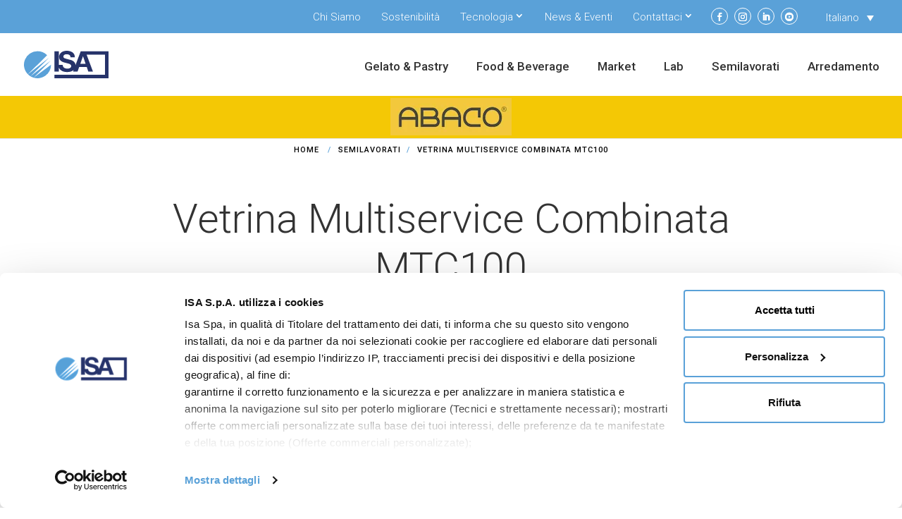

--- FILE ---
content_type: text/html; charset=UTF-8
request_url: https://www.isaitaly.com/it/prodotto/semilavorati/vetrina-multiservice-combinata/
body_size: 19188
content:
<!DOCTYPE html>
<html lang="it-IT">
<head>
        <script>
        window.dataLayer = window.dataLayer || [];
        dataLayer = [{
            'country': 'it',
            'pageType': 'Product Detail Page'
        }];

        function datalayerDownload(fileName) {
            dataLayer.push ({ 
                'event': 'gaEvent',
                'eventCategory':'download',
                'eventAction': 'downloadPDF',
                'eventLabel': fileName
            });
        }
    </script>
    <!-- Google Tag Manager -->
    <script>(function(w,d,s,l,i){w[l]=w[l]||[];w[l].push({'gtm.start':
    new Date().getTime(),event:'gtm.js'});var f=d.getElementsByTagName(s)[0],
    j=d.createElement(s),dl=l!='dataLayer'?'&l='+l:'';j.async=true;j.src=
    'https://www.googletagmanager.com/gtm.js?id='+i+dl;f.parentNode.insertBefore(j,f);
    })(window,document,'script','dataLayer','GTM-5N4LTH4');</script>
    <!-- End Google Tag Manager -->
    
                <script>(function(w, d) { w.CollectId = "625ed4e6a20f4c449813699e"; var h = d.head || d.getElementsByTagName("head")[0]; var s = d.createElement("script"); s.setAttribute("type", "text/javascript"); s.async=true; s.setAttribute("src", "https://collectcdn.com/launcher.js"); h.appendChild(s); })(window, document);</script>
                <!--<script id="Cookiebot" src="https://consent.cookiebot.com/uc.js" data-cbid="0205aeb3-d5d3-4a35-805d-cf08e3f28d50" data-blockingmode="auto" type="text/javascript"></script>-->
    <meta http-equiv="Content-Type" content="text/html; charset=utf-8">
    <meta name="facebook-domain-verification" content="wgkuoire0tredwy9bktbpstvuh5zb7" />
<meta http-equiv="X-UA-Compatible" content="IE=edge">
	<link rel="pingback" href="https://www.isaitaly.com/xmlrpc.php" />

	<script type="text/javascript">
		document.documentElement.className = 'js';
	</script>
        <!-- Global site tag (gtag.js) - Google Ads: 338680889 --> 
        
        <!-- Event snippet for tutti-i-contatti conversion page In your html page, add the snippet and call gtag_report_conversion when someone clicks on the chosen link or button. --> 
        <script> function gtag_report_conversion(url) { var callback = function () { if (typeof(url) != 'undefined') { window.location = url; } }; gtag('event', 'conversion', { 'send_to': 'AW-338680889/5ulrCLyh9tQCELm4v6EB', 'event_callback': callback }); return false; } </script>

        <!-- Facebook Pixel Code -->
        <script>
        !function(f,b,e,v,n,t,s)
        {if(f.fbq)return;n=f.fbq=function(){n.callMethod?
        n.callMethod.apply(n,arguments):n.queue.push(arguments)};
        if(!f._fbq)f._fbq=n;n.push=n;n.loaded=!0;n.version='2.0';
        n.queue=[];t=b.createElement(e);t.async=!0;
        t.src=v;s=b.getElementsByTagName(e)[0];
        s.parentNode.insertBefore(t,s)}(window, document,'script',
        'https://connect.facebook.net/en_US/fbevents.js');
        fbq('init', '347388510085392');
        fbq('track', 'PageView');
                </script>
        <noscript><img height="1" width="1" style="display:none"
        src="https://www.facebook.com/tr?id=347388510085392&ev=PageView&noscript=1"
        /></noscript>
        <!-- End Facebook Pixel Code -->
        
	<script type="text/javascript" data-cookieconsent="ignore">
	window.dataLayer = window.dataLayer || [];

	function gtag() {
		dataLayer.push(arguments);
	}

	gtag("consent", "default", {
		ad_personalization: "denied",
		ad_storage: "denied",
		ad_user_data: "denied",
		analytics_storage: "denied",
		functionality_storage: "denied",
		personalization_storage: "denied",
		security_storage: "granted",
		wait_for_update: 500,
	});
	gtag("set", "ads_data_redaction", true);
	</script>
<script type="text/javascript"
		id="Cookiebot"
		src="https://consent.cookiebot.com/uc.js"
		data-implementation="wp"
		data-cbid="0205aeb3-d5d3-4a35-805d-cf08e3f28d50"
						data-culture="IT"
				data-blockingmode="auto"
	></script>
<meta name='robots' content='index, follow, max-image-preview:large, max-snippet:-1, max-video-preview:-1' />
	<style>img:is([sizes="auto" i], [sizes^="auto," i]) { contain-intrinsic-size: 3000px 1500px }</style>
	<link rel="alternate" hreflang="it" href="https://www.isaitaly.com/it/prodotto/semilavorati/vetrina-multiservice-combinata/" />
<link rel="alternate" hreflang="en" href="https://www.isaitaly.com/en/prodotto/semi-finished/combined-multi-purpose-display-mtc100/" />
<link rel="alternate" hreflang="x-default" href="https://www.isaitaly.com/it/prodotto/semilavorati/vetrina-multiservice-combinata/" />
<script type="text/javascript">
			let jqueryParams=[],jQuery=function(r){return jqueryParams=[...jqueryParams,r],jQuery},$=function(r){return jqueryParams=[...jqueryParams,r],$};window.jQuery=jQuery,window.$=jQuery;let customHeadScripts=!1;jQuery.fn=jQuery.prototype={},$.fn=jQuery.prototype={},jQuery.noConflict=function(r){if(window.jQuery)return jQuery=window.jQuery,$=window.jQuery,customHeadScripts=!0,jQuery.noConflict},jQuery.ready=function(r){jqueryParams=[...jqueryParams,r]},$.ready=function(r){jqueryParams=[...jqueryParams,r]},jQuery.load=function(r){jqueryParams=[...jqueryParams,r]},$.load=function(r){jqueryParams=[...jqueryParams,r]},jQuery.fn.ready=function(r){jqueryParams=[...jqueryParams,r]},$.fn.ready=function(r){jqueryParams=[...jqueryParams,r]};</script>
	<!-- This site is optimized with the Yoast SEO plugin v26.8 - https://yoast.com/product/yoast-seo-wordpress/ -->
	<title>Vetrina Multiservice Combinata | Semilavorati | ISA</title>
	<meta name="description" content="Vetrina Multiservice Combinata MTC100: La sfida di ISA consiste nel trovare la giusta soluzione a tutte le singole esigenze di Layout. Scopri l&#039;arredamento migliore per te!" />
	<link rel="canonical" href="https://www.isaitaly.com/it/prodotto/semilavorati/vetrina-multiservice-combinata/" />
	<meta property="og:locale" content="it_IT" />
	<meta property="og:type" content="article" />
	<meta property="og:title" content="Vetrina Multiservice Combinata | Semilavorati | ISA" />
	<meta property="og:description" content="Vetrina Multiservice Combinata MTC100: La sfida di ISA consiste nel trovare la giusta soluzione a tutte le singole esigenze di Layout. Scopri l&#039;arredamento migliore per te!" />
	<meta property="og:url" content="https://www.isaitaly.com/it/prodotto/semilavorati/vetrina-multiservice-combinata/" />
	<meta property="og:site_name" content="ISA" />
	<meta property="article:modified_time" content="2023-04-18T07:31:46+00:00" />
	<meta name="twitter:card" content="summary_large_image" />
	<meta name="twitter:label1" content="Tempo di lettura stimato" />
	<meta name="twitter:data1" content="4 minuti" />
	<script type="application/ld+json" class="yoast-schema-graph">{"@context":"https://schema.org","@graph":[{"@type":"WebPage","@id":"https://www.isaitaly.com/it/prodotto/semilavorati/vetrina-multiservice-combinata/","url":"https://www.isaitaly.com/it/prodotto/semilavorati/vetrina-multiservice-combinata/","name":"Vetrina Multiservice Combinata | Semilavorati | ISA","isPartOf":{"@id":"https://www.isaitaly.com/it/#website"},"datePublished":"2022-04-14T09:13:26+00:00","dateModified":"2023-04-18T07:31:46+00:00","description":"Vetrina Multiservice Combinata MTC100: La sfida di ISA consiste nel trovare la giusta soluzione a tutte le singole esigenze di Layout. Scopri l'arredamento migliore per te!","breadcrumb":{"@id":"https://www.isaitaly.com/it/prodotto/semilavorati/vetrina-multiservice-combinata/#breadcrumb"},"inLanguage":"it-IT","potentialAction":[{"@type":"ReadAction","target":["https://www.isaitaly.com/it/prodotto/semilavorati/vetrina-multiservice-combinata/"]}]},{"@type":"BreadcrumbList","@id":"https://www.isaitaly.com/it/prodotto/semilavorati/vetrina-multiservice-combinata/#breadcrumb","itemListElement":[{"@type":"ListItem","position":1,"name":"Home","item":"https://www.isaitaly.com/it/"},{"@type":"ListItem","position":2,"name":"Prodotti","item":"https://www.isaitaly.com/it/prodotto/"},{"@type":"ListItem","position":3,"name":"Vetrina Multiservice Combinata MTC100"}]},{"@type":"WebSite","@id":"https://www.isaitaly.com/it/#website","url":"https://www.isaitaly.com/it/","name":"ISA","description":"","potentialAction":[{"@type":"SearchAction","target":{"@type":"EntryPoint","urlTemplate":"https://www.isaitaly.com/it/?s={search_term_string}"},"query-input":{"@type":"PropertyValueSpecification","valueRequired":true,"valueName":"search_term_string"}}],"inLanguage":"it-IT"}]}</script>
	<!-- / Yoast SEO plugin. -->


<link rel='dns-prefetch' href='//fonts.googleapis.com' />
<link rel="alternate" type="application/rss+xml" title="ISA &raquo; Feed" href="https://www.isaitaly.com/it/feed/" />
<link rel="alternate" type="application/rss+xml" title="ISA &raquo; Feed dei commenti" href="https://www.isaitaly.com/it/comments/feed/" />
<meta property="og:image" content="https://www.isaitaly.com/wp-content/themes/Divi-child/images/logo.png" />
                    <meta property="twitter:image" content="https://www.isaitaly.com/wp-content/themes/Divi-child/images/logo.png" /><meta content="Divi-child v." name="generator"/><style id='wp-block-library-theme-inline-css' type='text/css'>
.wp-block-audio :where(figcaption){color:#555;font-size:13px;text-align:center}.is-dark-theme .wp-block-audio :where(figcaption){color:#ffffffa6}.wp-block-audio{margin:0 0 1em}.wp-block-code{border:1px solid #ccc;border-radius:4px;font-family:Menlo,Consolas,monaco,monospace;padding:.8em 1em}.wp-block-embed :where(figcaption){color:#555;font-size:13px;text-align:center}.is-dark-theme .wp-block-embed :where(figcaption){color:#ffffffa6}.wp-block-embed{margin:0 0 1em}.blocks-gallery-caption{color:#555;font-size:13px;text-align:center}.is-dark-theme .blocks-gallery-caption{color:#ffffffa6}:root :where(.wp-block-image figcaption){color:#555;font-size:13px;text-align:center}.is-dark-theme :root :where(.wp-block-image figcaption){color:#ffffffa6}.wp-block-image{margin:0 0 1em}.wp-block-pullquote{border-bottom:4px solid;border-top:4px solid;color:currentColor;margin-bottom:1.75em}.wp-block-pullquote cite,.wp-block-pullquote footer,.wp-block-pullquote__citation{color:currentColor;font-size:.8125em;font-style:normal;text-transform:uppercase}.wp-block-quote{border-left:.25em solid;margin:0 0 1.75em;padding-left:1em}.wp-block-quote cite,.wp-block-quote footer{color:currentColor;font-size:.8125em;font-style:normal;position:relative}.wp-block-quote:where(.has-text-align-right){border-left:none;border-right:.25em solid;padding-left:0;padding-right:1em}.wp-block-quote:where(.has-text-align-center){border:none;padding-left:0}.wp-block-quote.is-large,.wp-block-quote.is-style-large,.wp-block-quote:where(.is-style-plain){border:none}.wp-block-search .wp-block-search__label{font-weight:700}.wp-block-search__button{border:1px solid #ccc;padding:.375em .625em}:where(.wp-block-group.has-background){padding:1.25em 2.375em}.wp-block-separator.has-css-opacity{opacity:.4}.wp-block-separator{border:none;border-bottom:2px solid;margin-left:auto;margin-right:auto}.wp-block-separator.has-alpha-channel-opacity{opacity:1}.wp-block-separator:not(.is-style-wide):not(.is-style-dots){width:100px}.wp-block-separator.has-background:not(.is-style-dots){border-bottom:none;height:1px}.wp-block-separator.has-background:not(.is-style-wide):not(.is-style-dots){height:2px}.wp-block-table{margin:0 0 1em}.wp-block-table td,.wp-block-table th{word-break:normal}.wp-block-table :where(figcaption){color:#555;font-size:13px;text-align:center}.is-dark-theme .wp-block-table :where(figcaption){color:#ffffffa6}.wp-block-video :where(figcaption){color:#555;font-size:13px;text-align:center}.is-dark-theme .wp-block-video :where(figcaption){color:#ffffffa6}.wp-block-video{margin:0 0 1em}:root :where(.wp-block-template-part.has-background){margin-bottom:0;margin-top:0;padding:1.25em 2.375em}
</style>
<style id='global-styles-inline-css' type='text/css'>
:root{--wp--preset--aspect-ratio--square: 1;--wp--preset--aspect-ratio--4-3: 4/3;--wp--preset--aspect-ratio--3-4: 3/4;--wp--preset--aspect-ratio--3-2: 3/2;--wp--preset--aspect-ratio--2-3: 2/3;--wp--preset--aspect-ratio--16-9: 16/9;--wp--preset--aspect-ratio--9-16: 9/16;--wp--preset--color--black: #000000;--wp--preset--color--cyan-bluish-gray: #abb8c3;--wp--preset--color--white: #ffffff;--wp--preset--color--pale-pink: #f78da7;--wp--preset--color--vivid-red: #cf2e2e;--wp--preset--color--luminous-vivid-orange: #ff6900;--wp--preset--color--luminous-vivid-amber: #fcb900;--wp--preset--color--light-green-cyan: #7bdcb5;--wp--preset--color--vivid-green-cyan: #00d084;--wp--preset--color--pale-cyan-blue: #8ed1fc;--wp--preset--color--vivid-cyan-blue: #0693e3;--wp--preset--color--vivid-purple: #9b51e0;--wp--preset--gradient--vivid-cyan-blue-to-vivid-purple: linear-gradient(135deg,rgba(6,147,227,1) 0%,rgb(155,81,224) 100%);--wp--preset--gradient--light-green-cyan-to-vivid-green-cyan: linear-gradient(135deg,rgb(122,220,180) 0%,rgb(0,208,130) 100%);--wp--preset--gradient--luminous-vivid-amber-to-luminous-vivid-orange: linear-gradient(135deg,rgba(252,185,0,1) 0%,rgba(255,105,0,1) 100%);--wp--preset--gradient--luminous-vivid-orange-to-vivid-red: linear-gradient(135deg,rgba(255,105,0,1) 0%,rgb(207,46,46) 100%);--wp--preset--gradient--very-light-gray-to-cyan-bluish-gray: linear-gradient(135deg,rgb(238,238,238) 0%,rgb(169,184,195) 100%);--wp--preset--gradient--cool-to-warm-spectrum: linear-gradient(135deg,rgb(74,234,220) 0%,rgb(151,120,209) 20%,rgb(207,42,186) 40%,rgb(238,44,130) 60%,rgb(251,105,98) 80%,rgb(254,248,76) 100%);--wp--preset--gradient--blush-light-purple: linear-gradient(135deg,rgb(255,206,236) 0%,rgb(152,150,240) 100%);--wp--preset--gradient--blush-bordeaux: linear-gradient(135deg,rgb(254,205,165) 0%,rgb(254,45,45) 50%,rgb(107,0,62) 100%);--wp--preset--gradient--luminous-dusk: linear-gradient(135deg,rgb(255,203,112) 0%,rgb(199,81,192) 50%,rgb(65,88,208) 100%);--wp--preset--gradient--pale-ocean: linear-gradient(135deg,rgb(255,245,203) 0%,rgb(182,227,212) 50%,rgb(51,167,181) 100%);--wp--preset--gradient--electric-grass: linear-gradient(135deg,rgb(202,248,128) 0%,rgb(113,206,126) 100%);--wp--preset--gradient--midnight: linear-gradient(135deg,rgb(2,3,129) 0%,rgb(40,116,252) 100%);--wp--preset--font-size--small: 13px;--wp--preset--font-size--medium: 20px;--wp--preset--font-size--large: 36px;--wp--preset--font-size--x-large: 42px;--wp--preset--spacing--20: 0.44rem;--wp--preset--spacing--30: 0.67rem;--wp--preset--spacing--40: 1rem;--wp--preset--spacing--50: 1.5rem;--wp--preset--spacing--60: 2.25rem;--wp--preset--spacing--70: 3.38rem;--wp--preset--spacing--80: 5.06rem;--wp--preset--shadow--natural: 6px 6px 9px rgba(0, 0, 0, 0.2);--wp--preset--shadow--deep: 12px 12px 50px rgba(0, 0, 0, 0.4);--wp--preset--shadow--sharp: 6px 6px 0px rgba(0, 0, 0, 0.2);--wp--preset--shadow--outlined: 6px 6px 0px -3px rgba(255, 255, 255, 1), 6px 6px rgba(0, 0, 0, 1);--wp--preset--shadow--crisp: 6px 6px 0px rgba(0, 0, 0, 1);}:root { --wp--style--global--content-size: 823px;--wp--style--global--wide-size: 1080px; }:where(body) { margin: 0; }.wp-site-blocks > .alignleft { float: left; margin-right: 2em; }.wp-site-blocks > .alignright { float: right; margin-left: 2em; }.wp-site-blocks > .aligncenter { justify-content: center; margin-left: auto; margin-right: auto; }:where(.is-layout-flex){gap: 0.5em;}:where(.is-layout-grid){gap: 0.5em;}.is-layout-flow > .alignleft{float: left;margin-inline-start: 0;margin-inline-end: 2em;}.is-layout-flow > .alignright{float: right;margin-inline-start: 2em;margin-inline-end: 0;}.is-layout-flow > .aligncenter{margin-left: auto !important;margin-right: auto !important;}.is-layout-constrained > .alignleft{float: left;margin-inline-start: 0;margin-inline-end: 2em;}.is-layout-constrained > .alignright{float: right;margin-inline-start: 2em;margin-inline-end: 0;}.is-layout-constrained > .aligncenter{margin-left: auto !important;margin-right: auto !important;}.is-layout-constrained > :where(:not(.alignleft):not(.alignright):not(.alignfull)){max-width: var(--wp--style--global--content-size);margin-left: auto !important;margin-right: auto !important;}.is-layout-constrained > .alignwide{max-width: var(--wp--style--global--wide-size);}body .is-layout-flex{display: flex;}.is-layout-flex{flex-wrap: wrap;align-items: center;}.is-layout-flex > :is(*, div){margin: 0;}body .is-layout-grid{display: grid;}.is-layout-grid > :is(*, div){margin: 0;}body{padding-top: 0px;padding-right: 0px;padding-bottom: 0px;padding-left: 0px;}a:where(:not(.wp-element-button)){text-decoration: underline;}:root :where(.wp-element-button, .wp-block-button__link){background-color: #32373c;border-width: 0;color: #fff;font-family: inherit;font-size: inherit;line-height: inherit;padding: calc(0.667em + 2px) calc(1.333em + 2px);text-decoration: none;}.has-black-color{color: var(--wp--preset--color--black) !important;}.has-cyan-bluish-gray-color{color: var(--wp--preset--color--cyan-bluish-gray) !important;}.has-white-color{color: var(--wp--preset--color--white) !important;}.has-pale-pink-color{color: var(--wp--preset--color--pale-pink) !important;}.has-vivid-red-color{color: var(--wp--preset--color--vivid-red) !important;}.has-luminous-vivid-orange-color{color: var(--wp--preset--color--luminous-vivid-orange) !important;}.has-luminous-vivid-amber-color{color: var(--wp--preset--color--luminous-vivid-amber) !important;}.has-light-green-cyan-color{color: var(--wp--preset--color--light-green-cyan) !important;}.has-vivid-green-cyan-color{color: var(--wp--preset--color--vivid-green-cyan) !important;}.has-pale-cyan-blue-color{color: var(--wp--preset--color--pale-cyan-blue) !important;}.has-vivid-cyan-blue-color{color: var(--wp--preset--color--vivid-cyan-blue) !important;}.has-vivid-purple-color{color: var(--wp--preset--color--vivid-purple) !important;}.has-black-background-color{background-color: var(--wp--preset--color--black) !important;}.has-cyan-bluish-gray-background-color{background-color: var(--wp--preset--color--cyan-bluish-gray) !important;}.has-white-background-color{background-color: var(--wp--preset--color--white) !important;}.has-pale-pink-background-color{background-color: var(--wp--preset--color--pale-pink) !important;}.has-vivid-red-background-color{background-color: var(--wp--preset--color--vivid-red) !important;}.has-luminous-vivid-orange-background-color{background-color: var(--wp--preset--color--luminous-vivid-orange) !important;}.has-luminous-vivid-amber-background-color{background-color: var(--wp--preset--color--luminous-vivid-amber) !important;}.has-light-green-cyan-background-color{background-color: var(--wp--preset--color--light-green-cyan) !important;}.has-vivid-green-cyan-background-color{background-color: var(--wp--preset--color--vivid-green-cyan) !important;}.has-pale-cyan-blue-background-color{background-color: var(--wp--preset--color--pale-cyan-blue) !important;}.has-vivid-cyan-blue-background-color{background-color: var(--wp--preset--color--vivid-cyan-blue) !important;}.has-vivid-purple-background-color{background-color: var(--wp--preset--color--vivid-purple) !important;}.has-black-border-color{border-color: var(--wp--preset--color--black) !important;}.has-cyan-bluish-gray-border-color{border-color: var(--wp--preset--color--cyan-bluish-gray) !important;}.has-white-border-color{border-color: var(--wp--preset--color--white) !important;}.has-pale-pink-border-color{border-color: var(--wp--preset--color--pale-pink) !important;}.has-vivid-red-border-color{border-color: var(--wp--preset--color--vivid-red) !important;}.has-luminous-vivid-orange-border-color{border-color: var(--wp--preset--color--luminous-vivid-orange) !important;}.has-luminous-vivid-amber-border-color{border-color: var(--wp--preset--color--luminous-vivid-amber) !important;}.has-light-green-cyan-border-color{border-color: var(--wp--preset--color--light-green-cyan) !important;}.has-vivid-green-cyan-border-color{border-color: var(--wp--preset--color--vivid-green-cyan) !important;}.has-pale-cyan-blue-border-color{border-color: var(--wp--preset--color--pale-cyan-blue) !important;}.has-vivid-cyan-blue-border-color{border-color: var(--wp--preset--color--vivid-cyan-blue) !important;}.has-vivid-purple-border-color{border-color: var(--wp--preset--color--vivid-purple) !important;}.has-vivid-cyan-blue-to-vivid-purple-gradient-background{background: var(--wp--preset--gradient--vivid-cyan-blue-to-vivid-purple) !important;}.has-light-green-cyan-to-vivid-green-cyan-gradient-background{background: var(--wp--preset--gradient--light-green-cyan-to-vivid-green-cyan) !important;}.has-luminous-vivid-amber-to-luminous-vivid-orange-gradient-background{background: var(--wp--preset--gradient--luminous-vivid-amber-to-luminous-vivid-orange) !important;}.has-luminous-vivid-orange-to-vivid-red-gradient-background{background: var(--wp--preset--gradient--luminous-vivid-orange-to-vivid-red) !important;}.has-very-light-gray-to-cyan-bluish-gray-gradient-background{background: var(--wp--preset--gradient--very-light-gray-to-cyan-bluish-gray) !important;}.has-cool-to-warm-spectrum-gradient-background{background: var(--wp--preset--gradient--cool-to-warm-spectrum) !important;}.has-blush-light-purple-gradient-background{background: var(--wp--preset--gradient--blush-light-purple) !important;}.has-blush-bordeaux-gradient-background{background: var(--wp--preset--gradient--blush-bordeaux) !important;}.has-luminous-dusk-gradient-background{background: var(--wp--preset--gradient--luminous-dusk) !important;}.has-pale-ocean-gradient-background{background: var(--wp--preset--gradient--pale-ocean) !important;}.has-electric-grass-gradient-background{background: var(--wp--preset--gradient--electric-grass) !important;}.has-midnight-gradient-background{background: var(--wp--preset--gradient--midnight) !important;}.has-small-font-size{font-size: var(--wp--preset--font-size--small) !important;}.has-medium-font-size{font-size: var(--wp--preset--font-size--medium) !important;}.has-large-font-size{font-size: var(--wp--preset--font-size--large) !important;}.has-x-large-font-size{font-size: var(--wp--preset--font-size--x-large) !important;}
:where(.wp-block-post-template.is-layout-flex){gap: 1.25em;}:where(.wp-block-post-template.is-layout-grid){gap: 1.25em;}
:where(.wp-block-columns.is-layout-flex){gap: 2em;}:where(.wp-block-columns.is-layout-grid){gap: 2em;}
:root :where(.wp-block-pullquote){font-size: 1.5em;line-height: 1.6;}
</style>
<link rel='stylesheet' id='contact-form-7-css' href='https://www.isaitaly.com/wp-content/plugins/contact-form-7/includes/css/styles.css?ver=6.1.4' type='text/css' media='all' />
<link rel='stylesheet' id='simple-job-board-google-fonts-css' href='https://fonts.googleapis.com/css?family=Roboto%3A100%2C100i%2C300%2C300i%2C400%2C400i%2C500%2C500i%2C700%2C700i%2C900%2C900i&#038;ver=2.7.2' type='text/css' media='all' />
<link rel='stylesheet' id='simple-job-board-font-awesome-css' href='https://www.isaitaly.com/wp-content/plugins/simple-job-board/public/css/font-awesome.min.css?ver=4.7.0' type='text/css' media='all' />
<link rel='stylesheet' id='simple-job-board-jquery-ui-css' href='https://www.isaitaly.com/wp-content/plugins/simple-job-board/public/css/jquery-ui.css?ver=1.12.1' type='text/css' media='all' />
<link rel='stylesheet' id='simple-job-board-frontend-css' href='https://www.isaitaly.com/wp-content/plugins/simple-job-board/public/css/simple-job-board-public.css?ver=3.0.0' type='text/css' media='all' />
<link rel='stylesheet' id='wpcf7-redirect-script-frontend-css' href='https://www.isaitaly.com/wp-content/plugins/wpcf7-redirect/build/css/wpcf7-redirect-frontend.min.css?ver=1.1' type='text/css' media='all' />
<link rel='stylesheet' id='uacf7-country-select-main-css' href='https://www.isaitaly.com/wp-content/plugins/ultimate-addons-for-contact-form-7/addons/country-dropdown/assets/css/countrySelect.min.css?ver=8ff840f69c0a92d7274c5a736ba05916' type='text/css' media='all' />
<link rel='stylesheet' id='uacf7-country-select-style-css' href='https://www.isaitaly.com/wp-content/plugins/ultimate-addons-for-contact-form-7/addons/country-dropdown/assets/css/style.css?ver=8ff840f69c0a92d7274c5a736ba05916' type='text/css' media='all' />
<link rel='stylesheet' id='et-builder-googlefonts-cached-css' href='https://fonts.googleapis.com/css?family=Roboto:100,100italic,300,300italic,regular,italic,500,500italic,700,700italic,900,900italic&#038;subset=latin,latin-ext&#038;display=swap' type='text/css' media='all' />
<link rel='stylesheet' id='cf7cf-style-css' href='https://www.isaitaly.com/wp-content/plugins/cf7-conditional-fields/style.css?ver=2.3.1' type='text/css' media='all' />
<link rel='stylesheet' id='divi-style-parent-css' href='https://www.isaitaly.com/wp-content/themes/Divi/style-static-cpt.min.css?ver=4.21.2' type='text/css' media='all' />
<link rel='stylesheet' id='bootstrap-css' href='https://www.isaitaly.com/wp-content/themes/Divi-child/js/bootstrap/dist/css/bootstrap.css?ver=8ff840f69c0a92d7274c5a736ba05916' type='text/css' media='all' />
<link rel='stylesheet' id='child-style-css' href='https://www.isaitaly.com/wp-content/themes/Divi-child/style.css?ver=4.21.2' type='text/css' media='all' />
<link rel='stylesheet' id='divi-style-pum-css' href='https://www.isaitaly.com/wp-content/themes/Divi-child/style.css?ver=4.21.2' type='text/css' media='all' />
<link rel="https://api.w.org/" href="https://www.isaitaly.com/it/wp-json/" /><link rel='shortlink' href='https://www.isaitaly.com/it/?p=76602' />
<link rel="alternate" title="oEmbed (JSON)" type="application/json+oembed" href="https://www.isaitaly.com/it/wp-json/oembed/1.0/embed?url=https%3A%2F%2Fwww.isaitaly.com%2Fit%2Fprodotto%2Fsemilavorati%2Fvetrina-multiservice-combinata%2F" />
<link rel="alternate" title="oEmbed (XML)" type="text/xml+oembed" href="https://www.isaitaly.com/it/wp-json/oembed/1.0/embed?url=https%3A%2F%2Fwww.isaitaly.com%2Fit%2Fprodotto%2Fsemilavorati%2Fvetrina-multiservice-combinata%2F&#038;format=xml" />
<meta name="generator" content="WPML ver:4.8.6 stt:1,4,3,27;" />
<meta name="viewport" content="width=device-width, initial-scale=1.0, maximum-scale=1.0, user-scalable=0" /><link rel="icon" href="https://www.isaitaly.com/wp-content/uploads/2019/07/isa-favicon.png" sizes="32x32" />
<link rel="icon" href="https://www.isaitaly.com/wp-content/uploads/2019/07/isa-favicon.png" sizes="192x192" />
<link rel="apple-touch-icon" href="https://www.isaitaly.com/wp-content/uploads/2019/07/isa-favicon.png" />
<meta name="msapplication-TileImage" content="https://www.isaitaly.com/wp-content/uploads/2019/07/isa-favicon.png" />
<link rel="stylesheet" id="et-core-unified-cpt-76602-cached-inline-styles" href="https://www.isaitaly.com/wp-content/et-cache/76602/et-core-unified-cpt-76602.min.css?ver=1767005466" /><link rel="stylesheet" id="et-core-unified-76602-cached-inline-styles" href="https://www.isaitaly.com/wp-content/et-cache/76602/et-core-unified-76602.min.css?ver=1767005465" /><link rel="stylesheet" id="et-core-unified-cpt-deferred-76602-cached-inline-styles" href="https://www.isaitaly.com/wp-content/et-cache/76602/et-core-unified-cpt-deferred-76602.min.css?ver=1767005466" />        
        <link rel="stylesheet" href="https://www.isaitaly.com/wp-content/themes/Divi-child/js/ion-range-slider/css/normalize.css">
        <link rel="stylesheet" href="https://www.isaitaly.com/wp-content/themes/Divi-child/js/ion-range-slider/css/ion.rangeSlider.css">
        <link rel="stylesheet" href="https://www.isaitaly.com/wp-content/themes/Divi-child/js/ion-range-slider/css/ion.rangeSlider.skinHTML5.css">
        <!--<link rel="stylesheet" href="https://www.isaitaly.com/wp-content/themes/Divi-child/js/jquery-asRange/dist/css/asRange.min.css">-->
        <link rel="stylesheet" href="https://www.isaitaly.com/wp-content/themes/Divi-child/style-c2i.css">
        
        <script src="https://www.isaitaly.com/wp-content/themes/Divi-child/js/bootstrap/dist/js/bootstrap.bundle.min.js"></script>
        <!--<script defer src="https://www.isaitaly.com/wp-content/themes/Divi-child/js/svgeezy/svgeezy.min.js"></script>-->
        <script src="https://www.isaitaly.com/wp-content/themes/Divi-child/js/jquery-match-height/dist/jquery.matchHeight-min.js"></script>
        <script src="https://www.isaitaly.com/wp-content/themes/Divi-child/js/ion-range-slider/js/ion-rangeSlider/ion.rangeSlider.min.js"></script>
        <!--<script defer src="https://www.isaitaly.com/wp-content/themes/Divi-child/js/jquery-asRange/dist/jquery-asRange.min.js"></script>-->
        
        <link rel="stylesheet" href="https://ajax.googleapis.com/ajax/libs/jqueryui/1.12.1/themes/smoothness/jquery-ui.css">
        <script src="https://ajax.googleapis.com/ajax/libs/jqueryui/1.12.1/jquery-ui.min.js"></script>
        <link href="//netdna.bootstrapcdn.com/font-awesome/3.2.1/css/font-awesome.css" rel="stylesheet">
        <link rel="stylesheet" href="https://www.isaitaly.com/wp-content/themes/Divi-child/js/awesome-bootstrap-checkbox/awesome-bootstrap-checkbox.css">
        
        <!-- Slick -->
        <link rel="stylesheet" type="text/css" href="https://www.isaitaly.com/wp-content/themes/Divi-child/js/slick/slick.css"/>
        <link rel="stylesheet" type="text/css" href="https://www.isaitaly.com/wp-content/themes/Divi-child/js/slick/slick-theme.css"/>
        <script type="text/javascript" src="https://www.isaitaly.com/wp-content/themes/Divi-child/js/slick/slick.min.js"></script>
        <link rel="stylesheet" href="https://cdn.jsdelivr.net/npm/bootstrap-icons@1.11.3/font/bootstrap-icons.min.css">

        <!--<link rel="stylesheet" href="https://cdnjs.cloudflare.com/ajax/libs/bootstrap-multiselect/1.1.2/css/bootstrap-multiselect.min.css" integrity="sha512-fZNmykQ6RlCyzGl9he+ScLrlU0LWeaR6MO/Kq9lelfXOw54O63gizFMSD5fVgZvU1YfDIc6mxom5n60qJ1nCrQ==" crossorigin="anonymous" referrerpolicy="no-referrer" />-->

        <!--<script src="https://www.google.com/recaptcha/api.js" async defer></script>-->

                
        <!--<link rel="stylesheet" href="https://unpkg.com/swiper/css/swiper.min.css">
        <script src="https://unpkg.com/swiper/js/swiper.min.js"></script>-->
        
        <link rel="stylesheet" href="https://www.isaitaly.com/wp-content/themes/Divi-child/style-c2i.css">
        <link rel="stylesheet" href="https://www.isaitaly.com/wp-content/themes/Divi-child/style-c2i-dev.css?1.0.4">
        
                
        <script>
            jQuery(function() {
                /*jQuery('.c2i-slider-gallery').slick({
                    autoplay: true,
                    arrows: true,
                    dots: true,
                });*/
                //jQuery('.logo-img-footer').html('<img class="logo-footer" src="https://www.isaitaly.com/wp-content/themes/Divi-child/images/logo-footer.svg" alt="ISA">');
                
                                                var currentLang = '<li id="menu-item-wpml-ls-89-en" class="menu-item wpml-ls-slot-89 wpml-ls-item wpml-ls-item-en wpml-ls-menu-item wpml-ls-last-item menu-item-type-wpml_ls_menu_item menu-item-object-wpml_ls_menu_item menu-item-wpml-ls-89-en"><a onclick="closeMenu();"><span class="wpml-ls-native"></span></a></li>';
                jQuery(".sub-menu").append(currentLang);
                
                var currLang = jQuery(".wpml-ls-slot-89").find("a").first();
                currLang.attr("href", "javascript:void(0)");
                currLang.css("background-color", "transparent");
                currLang.attr('onClick', 'openMenuLang(this);');
                
                jQuery(document).on('change','#nazione',function(){
                   var nazione = jQuery("#nazione").val();
                   if (nazione == "Italy") {
                        jQuery("#provincia").show();
                   }
                   else {
                       jQuery("#provincia").hide();
                   }
                });
                
                                
            });
            
            function openMenuLang(e) {
                if(jQuery(".sub-menu").find(".wpml-ls-item").is(':visible')){
                    jQuery(".sub-menu").find(".wpml-ls-item").hide();
                }else{
                    jQuery(".sub-menu").find(".wpml-ls-item").show();
                }
            };
            
            function closeMenu(){
                jQuery("#mobile_menu").slideUp(500);
                jQuery(".sub-menu").find(".wpml-ls-item").hide();
            }
        
        </script>
        
                
        
        
        
                    <style>
                        .btn, .btn.btn-master, body .c2i_slide .et_pb_button, body .c2i_slide .et_pb_button:hover, #page-container .btn.et_pb_button, #page-container .btn.et_pb_button:hover {
                            border: 1px solid #F4C805!important;
                            background: #F4C805!important;
                            color: #000!important;
                        }
                        .body .et_pb_button {
                            border: 1px solid #F4C805!important;
                            background: #F4C805!important;
                            color: #000!important;
                        }
                        body.et_pb_button_helper_class .type-page #et-boc .et-l .et_pb_button {
                            border: 1px solid #F4C805!important;
                            background: #F4C805!important;
                            color: #000!important;
                        }
                        body.et_pb_button_helper_class .et_pb_button, body.et_pb_button_helper_class.et-db #et-boc .et-l .et_pb_button {
                            border: 1px solid #F4C805!important;
                            background: #F4C805!important;
                            color: #000!important;
                        }
                        .c2i-banner-riassunto a.small-button.smallblue {
                            border: 1px solid #F4C805!important;
                            background: #F4C805!important;
                            color: #000!important;
                        }
                        .template-breadcrumb ol.breadcrumb li, .template-breadcrumb ol.breadcrumb li a {color: #000 !important;}
                        .c2i-banner-cat {color: #F4C805 !important;}
                        .et_pb_text_inner h1 {color: #000 !important;}
                        .et_pb_text_inner h1 span {color: #000 !important;}
                    </style>
                </head>
<body class="prodotto-template-default single single-prodotto postid-76602 et_button_no_icon et_pb_button_helper_class et_fullwidth_nav et_fullwidth_secondary_nav et_non_fixed_nav et_show_nav et_secondary_nav_enabled et_primary_nav_dropdown_animation_fade et_secondary_nav_dropdown_animation_expand et_header_style_left et_pb_svg_logo et_pb_footer_columns4 et_cover_background et_pb_gutter osx et_pb_gutters2 et_pb_pagebuilder_layout et_right_sidebar et_divi_theme divi-child et-db">
    <!-- Google Tag Manager (noscript) -->
    <noscript><iframe src="https://www.googletagmanager.com/ns.html?id=GTM-5N4LTH4"
    height="0" width="0" style="display:none;visibility:hidden"></iframe></noscript>
    <!-- End Google Tag Manager (noscript) -->
    <div id="fb-root"></div>
	<div id="page-container">

					<div id="top-header">
			<div class="container clearfix" style="z-index: 9999;">

			
				<div id="et-secondary-menu">
				<ul id="et-secondary-nav" class="menu"><li class="menu-item menu-item-type-post_type menu-item-object-page menu-item-5539"><a href="https://www.isaitaly.com/it/chi-siamo/">Chi Siamo</a></li>
<li class="menu-item menu-item-type-post_type menu-item-object-page menu-item-115188"><a href="https://www.isaitaly.com/it/gas-refrigeranti-naturali/">Sostenibilità</a></li>
<li class="menu-item menu-item-type-custom menu-item-object-custom menu-item-has-children menu-item-43940"><a href="#">Tecnologia</a>
<ul class="sub-menu">
	<li class="menu-item menu-item-type-post_type menu-item-object-page menu-item-84123"><a href="https://www.isaitaly.com/it/ventilazione-vetrine-gelato-plus/">Ventilazione Plus</a></li>
	<li class="menu-item menu-item-type-post_type menu-item-object-page menu-item-56380"><a href="https://www.isaitaly.com/it/banchi-frigo-supermercati/smartflex-tecnologia-touchless/">Tecnologia Smartflex</a></li>
	<li class="menu-item menu-item-type-post_type menu-item-object-page menu-item-35825"><a href="https://www.isaitaly.com/it/isa-connect-tecnologia-iot/">ISA Connect</a></li>
	<li class="menu-item menu-item-type-post_type menu-item-object-page menu-item-39930"><a href="https://www.isaitaly.com/it/isa-safety-system/">Safety System</a></li>
</ul>
</li>
<li class="menu-item menu-item-type-post_type menu-item-object-page menu-item-5540"><a href="https://www.isaitaly.com/it/news-eventi/">News &#038; Eventi</a></li>
<li class="menu-item menu-item-type-custom menu-item-object-custom menu-item-has-children menu-item-43935"><a href="#">Contattaci</a>
<ul class="sub-menu">
	<li class="menu-item menu-item-type-post_type menu-item-object-page menu-item-43863"><a href="https://www.isaitaly.com/it/contattaci/">Preventivi e Info</a></li>
	<li class="menu-item menu-item-type-post_type menu-item-object-page menu-item-5537"><a href="https://www.isaitaly.com/it/assistenza/">Assistenza e Ricambi</a></li>
	<li class="menu-item menu-item-type-post_type menu-item-object-page menu-item-5535"><a href="https://www.isaitaly.com/it/lavora-con-noi/">Lavora con noi</a></li>
</ul>
</li>
</ul><ul class="et-social-icons">

	<li class="et-social-icon et-social-facebook">
		<a href="https://www.facebook.com/isaitaly/" class="icon" rel="nofollow">
			<span>Facebook</span>
		</a>
	</li>
        
<li class="et-social-icon et-social-instagram">
<a href="https://www.instagram.com/isa_professional/" class="icon" rel="nofollow">
<span>Instagram</span>
</a>
</li>

<li class="et-social-icon et-social-linkedin">
<a href="https://www.linkedin.com/company/isa-italy" class="icon" rel="nofollow">
<span>LinkedIn</span>
</a>
</li>

<li class="et-social-icon et-social-youtube">
<a href="https://www.youtube.com/user/isaitaly1" class="icon" rel="nofollow">
<span>YouTube</span>
</a>
</li>

<!--<li class="et-social-icon et-social-pinterest">
<a href="https://it.pinterest.com/isaitaly/boards/" class="icon">
<span>Pinterest</span>
</a>
</li>-->

</ul><ul style="display: inline-block;">
<div
	 class="wpml-ls-statics-shortcode_actions wpml-ls wpml-ls-legacy-dropdown js-wpml-ls-legacy-dropdown">
	<ul role="menu">

		<li role="none" tabindex="0" class="wpml-ls-slot-shortcode_actions wpml-ls-item wpml-ls-item-it wpml-ls-current-language wpml-ls-first-item wpml-ls-item-legacy-dropdown">
			<a href="#" class="js-wpml-ls-item-toggle wpml-ls-item-toggle" role="menuitem" title="Passa a Italiano">
                <span class="wpml-ls-native" role="menuitem">Italiano</span></a>

			<ul class="wpml-ls-sub-menu" role="menu">
				
					<li class="wpml-ls-slot-shortcode_actions wpml-ls-item wpml-ls-item-en wpml-ls-last-item" role="none">
						<a href="https://www.isaitaly.com/en/prodotto/semi-finished/combined-multi-purpose-display-mtc100/" class="wpml-ls-link" role="menuitem" aria-label="Passa a English" title="Passa a English">
                            <span class="wpml-ls-native" lang="en">English</span></a>
					</li>

							</ul>

		</li>

	</ul>
</div>
</ul>


				</div> <!-- #et-secondary-menu -->

			</div> <!-- .container -->
		</div> <!-- #top-header -->
		
	
			<header id="main-header" data-height-onload="90">
			<div class="container clearfix et_menu_container">
							<div class="logo_container">
					<span class="logo_helper"></span>
                        
                        <a href="https://www.isaitaly.com/it/">
                            <img style="width: 120px; height: 39px;" src="/wp-content/uploads/2022/02/isa_no_payoff.svg" alt="ISA" id="logo" data-height-percentage="68" />
                        </a>
                    				</div>
							<div id="et-top-navigation" data-height="90" data-fixed-height="40">
											<nav id="top-menu-nav">
                        <div class="hdesk">
<div
	 class="wpml-ls-statics-shortcode_actions wpml-ls wpml-ls-legacy-dropdown js-wpml-ls-legacy-dropdown">
	<ul role="menu">

		<li role="none" tabindex="0" class="wpml-ls-slot-shortcode_actions wpml-ls-item wpml-ls-item-it wpml-ls-current-language wpml-ls-first-item wpml-ls-item-legacy-dropdown">
			<a href="#" class="js-wpml-ls-item-toggle wpml-ls-item-toggle" role="menuitem" title="Passa a Italiano">
                <span class="wpml-ls-native" role="menuitem">Italiano</span></a>

			<ul class="wpml-ls-sub-menu" role="menu">
				
					<li class="wpml-ls-slot-shortcode_actions wpml-ls-item wpml-ls-item-en wpml-ls-last-item" role="none">
						<a href="https://www.isaitaly.com/en/prodotto/semi-finished/combined-multi-purpose-display-mtc100/" class="wpml-ls-link" role="menuitem" aria-label="Passa a English" title="Passa a English">
                            <span class="wpml-ls-native" lang="en">English</span></a>
					</li>

							</ul>

		</li>

	</ul>
</div>
</div>
						<ul id="top-menu" class="nav"><li id="menu-item-4521" class="menu-item menu-item-type-post_type menu-item-object-page menu-item-4521"><a href="https://www.isaitaly.com/it/vetrine-gelateria-pasticceria/">Gelato &#038; Pastry</a></li>
<li id="menu-item-6037" class="menu-item menu-item-type-post_type menu-item-object-page menu-item-6037"><a href="https://www.isaitaly.com/it/espositori-refrigerati/">Food &#038; Beverage</a></li>
<li id="menu-item-33158" class="menu-item menu-item-type-post_type menu-item-object-page menu-item-33158"><a href="https://www.isaitaly.com/it/banchi-frigo-supermercati/">Market</a></li>
<li id="menu-item-70367" class="menu-item menu-item-type-post_type menu-item-object-page menu-item-70367"><a href="https://www.isaitaly.com/it/lab/">Lab</a></li>
<li id="menu-item-79234" class="menu-item menu-item-type-post_type menu-item-object-page menu-item-79234"><a href="https://www.isaitaly.com/it/semilavorati-abaco/">Semilavorati</a></li>
<li id="menu-item-35347" class="menu-item menu-item-type-post_type menu-item-object-page menu-item-35347"><a href="https://www.isaitaly.com/it/arredamento-bar/">Arredamento</a></li>
</ul>						</nav>
					
					
					
					
					<div id="et_mobile_nav_menu">
				<div class="mobile_nav closed">
					<span class="select_page">Seleziona una pagina</span>
					<span class="mobile_menu_bar mobile_menu_bar_toggle"></span>
				</div>
			</div>				</div> <!-- #et-top-navigation -->
			</div> <!-- .container -->
			<div class="et_search_outer">
				<div class="container et_search_form_container">
					<form role="search" method="get" class="et-search-form" action="https://www.isaitaly.com/it/">
					<input type="search" class="et-search-field" placeholder="Cerca &hellip;" value="" name="s" title="Cerca:" />					</form>
					<span class="et_close_search_field"></span>
				</div>
			</div>
            
                        <div id="header-abaco">
                            <img src="https://www.isaitaly.com/wp-content/uploads/2022/05/abaco-logo.png" alt="Abaco">
                        </div>
                    		</header> <!-- #main-header -->
			<div id="et-main-area">
	
    <script>
        jQuery(function() {
            var firstH1 = (jQuery("h1:first").html()).replace(/(<([^>]+)>)/gi, "");
            //console.log(firstH1);
            jQuery("img").each(function(i){
                var actualAlt = jQuery(this).attr("alt");
                //console.log(actualAlt);
                if (actualAlt == "") {
                    jQuery(this).attr("alt", firstH1);
                }
            });
        });
    </script>    
<div id="main-content">
            <article id="post-76602" class="post-76602 prodotto type-prodotto status-publish hentry categoria_prodotto-semilavorati et_pb_post">
            <div class="entry-content c2i-prodotto-post">
                <style>
                    .et_pb_gutters2 .et_pb_row.et_pb_row_fullwidth {max-width: 100% !important; width: 100% !important}
                </style>
            <div id="c2i-sub-menu-prodotti" class="et_pb_section et_pb_section_1 et_section_regular" >
				
				
				
				
				
				
				<div class="et_pb_row et_pb_row_0 template-tit-master et_pb_row_fullwidth et_pb_equal_columns et_pb_gutters1">
				<div class="et_pb_column et_pb_column_4_4 et_pb_column_0  et_pb_css_mix_blend_mode_passthrough et-last-child">
				
				
				
				
				<div class="et_pb_module et_pb_c2i_sub_menu et_pb_c2i_sub_menu_0">
                
                
                <div class="et_pb_code_inner">
                    
                </div> <!-- .et_pb_code_inner -->
            </div> <!-- .et_pb_code -->
			</div>
				
				
				
				
			</div>
				
				
			</div><div class="et_pb_section et_pb_section_3 et_section_regular" >
				
				
				
				
				
				
				<div class="et_pb_row et_pb_row_1 et_pb_row_fullwidth et_pb_gutters1">
				<div class="et_pb_column et_pb_column_4_4 et_pb_column_1  et_pb_css_mix_blend_mode_passthrough et-last-child et_pb_column_empty">
				
				
				
				
				
			</div>
				
				
				
				
			</div>
				
				
			</div><div class="et_pb_section et_pb_section_5 et_section_regular" >
				
				
				
				
				
				
				<div class="et_pb_row et_pb_row_2 c2i-bread-product">
				<div class="et_pb_column et_pb_column_4_4 et_pb_column_2  et_pb_css_mix_blend_mode_passthrough et-last-child">
				
				
				
				
				<div class="et_pb_module et_pb_c2i_breadcrumbs et_pb_c2i_breadcrumbs_0">
                
                
                <div class="et_pb_code_inner">
                    
            <div class="template-breadcrumb">
                <nav aria-label="breadcrumb">
                    <ol itemscope itemtype="https://schema.org/BreadcrumbList" class="breadcrumb">
                        <li itemprop="itemListElement" itemscope itemtype="https://schema.org/ListItem" class="breadcrumb-item"><a style="color: #5AA1D8;" itemprop="item" href="https://www.isaitaly.com/it/"><span itemprop="name">Home</span></a><meta itemprop="position" content="1" /></li>
        <li class="breadcrumb-item"><a style="color: #5AA1D8;" href="https://www.isaitaly.com/it/test-isa-fix/">Semilavorati</a></li><li itemprop="itemListElement" itemscope itemtype="https://schema.org/ListItem" class="breadcrumb-item"><span itemprop="name">Vetrina Multiservice Combinata MTC100</span><meta itemprop="position" content="3" /></li>
                    </ol>
                </nav>
           </div>
        
                </div> <!-- .et_pb_code_inner -->
            </div> <!-- .et_pb_code -->
			</div>
				
				
				
				
			</div>
				
				
			</div><div id="et-boc" class="et-boc">
			
		<div class="et-l et-l--post">
			<div class="et_builder_inner_content et_pb_gutters2">
		<div class="et_pb_section et_pb_section_6 et_section_regular" >
				
				
				
				
				
				
				<div class="et_pb_row et_pb_row_3">
				<div class="et_pb_column et_pb_column_4_4 et_pb_column_3  et_pb_css_mix_blend_mode_passthrough et-last-child">
				
				
				
				
				<div class="et_pb_module et_pb_isa_prodotto_titolo et_pb_isa_prodotto_titolo_0">
                
                
                <div class="et_pb_code_inner">
                    
            <script>
                jQuery(function() {
                });
            </script>    
        <section class="c2i-prodotto-titolo-single"><div class="containerbs-fluid"><div class="row"><div class="col-12"><div class="entry-header"><div class="c2i-titolo c2i-titolo-big"><h1>Vetrina Multiservice Combinata MTC100</h1></div></div></div><div class="col-12"><div class="entry-header"><div class="c2i-sub-titolo"></div></div></div></div></div></section>
                </div> <!-- .et_pb_code_inner -->
            </div> <!-- .et_pb_code --><div class="et_pb_module et_pb_isa_prodotto_immagine et_pb_isa_prodotto_immagine_0">
                
                
                <div class="et_pb_code_inner">
                    
            <script>
                jQuery(function() {
                });
            </script>    
        <section class="c2i-prodotto-immagine-single"><div class="containerbs-fluid"><div class="row"><div class="col-12"><div class="c2i-prodotto-immagine-full"><img decoding="async" src="https://www.isaitaly.com/wp-content/uploads/2022/04/Ambiente-Metro-Combi.jpg" alt="Vetrina Multiservice Combinata"></div></div></div></div></section>
                </div> <!-- .et_pb_code_inner -->
            </div> <!-- .et_pb_code --><div class="et_pb_module et_pb_isa_prodotto_testo et_pb_isa_prodotto_testo_0">
				
				
				
				
				
				
				<div class="et_pb_module_inner">
					<div class="et_pb_code_inner">
                
            <script>
                jQuery(function() {
                });
            </script>
        <section class="isa-prodotto-testo"><div class="containerbs-fluid"><div class="row"><div class="col-12"><div class="c2i-prodotto-descrizione-titolo text-center"><h2>Ti interessa questo prodotto?</h2></div></div><div class="col-12"><div class="c2i-prodotto-descrizione-button text-center" style="margin-top: 30px;"><button type="button" class="btn" onclick="location.href = '/it/contattaci/?id=76602'">Richiedi informazioni</button></div></div></div></div></section>
            </div> <!-- .et_pb_code_inner -->
            
				</div>
			</div>
			</div>
				
				
				
				
			</div><div class="et_pb_row et_pb_row_4 et_pb_gutters1">
				<div class="et_pb_column et_pb_column_4_4 et_pb_column_4  et_pb_css_mix_blend_mode_passthrough et-last-child">
				
				
				
				
				<div class="et_pb_module et_pb_isa_prodotto_titolo et_pb_isa_prodotto_titolo_1">
                
                
                <div class="et_pb_code_inner">
                    
            <script>
                jQuery(function() {
                });
            </script>    
        <section class="c2i-prodotto-titolo-single"><div class="containerbs-fluid"><div class="row"><div class="col-12"><div class="entry-header"><div class="c2i-titolo c2i-titolo-big"><h1>Vetrina Multiservice Combinata</h1></div></div></div><div class="col-12"><div class="entry-header"><div class="c2i-sub-titolo">MTC100</div></div></div></div></div></section>
                </div> <!-- .et_pb_code_inner -->
            </div> <!-- .et_pb_code --><div class="et_pb_module et_pb_isa_prodotto_immagine et_pb_isa_prodotto_immagine_1">
                
                
                <div class="et_pb_code_inner">
                    
            <script>
                jQuery(function() {
                });
            </script>    
        <section class="c2i-prodotto-immagine-single"><div class="containerbs-fluid"><div class="row"><div class="col-12"><div class="c2i-prodotto-immagine-full"><img decoding="async" src="https://www.isaitaly.com/wp-content/uploads/2022/04/Schermata-2022-04-07-alle-10.13.13.png" alt="Vetrina snack"></div></div></div></div></section>
                </div> <!-- .et_pb_code_inner -->
            </div> <!-- .et_pb_code --><div class="et_pb_module et_pb_isa_prodotto_immagine et_pb_isa_prodotto_immagine_2">
                
                
                <div class="et_pb_code_inner">
                    
            <script>
                jQuery(function() {
                });
            </script>    
        <section class="c2i-prodotto-immagine-single"><div class="containerbs-fluid"><div class="row"><div class="col-12"><div class="c2i-prodotto-immagine-full"><img decoding="async" src="https://www.isaitaly.com/wp-content/uploads/2022/04/Combi-H140-vuota_elaborata.jpg" alt="drop in"></div></div></div></div></section>
                </div> <!-- .et_pb_code_inner -->
            </div> <!-- .et_pb_code --><div class="et_pb_module et_pb_isa_prodotto_box_tre_colonne et_pb_isa_prodotto_box_tre_colonne_0">
                
                
                <div class="et_pb_code_inner">
                    
            <script>
                jQuery(function() {
                });
            </script>    
        <section class="c2i-prodotto-box-single isa-prodotto-box-triplo isa-prodotto-box-tre-colonne"><div class="containerbs-fluid"><div class="row"><div class="col-12  col-md-4"><div class="c2i-prodotto-box-descrizione"><img loading="lazy" decoding="async" class="wp-image-74939 alignnone size-full" src="https://www.isaitaly.com/wp-content/uploads/2022/03/Raggruppa-10.png" alt="" width="30" height="30" /><br />
Tenda di chiusura notturna integrata nell’ingombro frontale del vetro</div></div><div class="col-12  col-md-4"><div class="c2i-prodotto-box-descrizione"></p>
<p><img loading="lazy" decoding="async" class="wp-image-74944 alignnone size-full" src="https://www.isaitaly.com/wp-content/uploads/2022/03/Raggruppa-11.png" alt="" width="30" height="30" /><br />Fianchi in Vetro Camera Disponibile in due altezza H117 e H135</p>
<p></div></div><div class="col-12  col-md-4"><div class="c2i-prodotto-box-descrizione"><img loading="lazy" decoding="async" class="wp-image-74949 alignnone size-full" src="https://www.isaitaly.com/wp-content/uploads/2022/03/Raggruppa-12.png" alt="" width="30" height="30" /><br />
 Refrigerazione ventilata con singolo evaporatore per entrambi i vani. È possibile disattivare la refrigera zione rendendo non refrigerato il solo vano superiore attraverso un tasto posto sul quadro comandi. Su richiesta è possibile riscaldare il piano espositivo (optional) del solo vano superiore attraverso un tasto posto sul quadro comandi.</div></div></div></div></section>
                </div> <!-- .et_pb_code_inner -->
            </div> <!-- .et_pb_code --><div class="et_pb_module et_pb_isa_prodotto_box_tre_colonne et_pb_isa_prodotto_box_tre_colonne_1">
                
                
                <div class="et_pb_code_inner">
                    
            <script>
                jQuery(function() {
                });
            </script>    
        <section class="c2i-prodotto-box-single isa-prodotto-box-triplo isa-prodotto-box-tre-colonne"><div class="containerbs-fluid"><div class="row"><div class="col-12  col-md-4"><div class="c2i-prodotto-box-descrizione"></p>
<p><img loading="lazy" decoding="async" class="wp-image-74954 alignnone size-full" src="https://www.isaitaly.com/wp-content/uploads/2022/03/Raggruppa-13.png" alt="" width="30" height="30" /><br />Canalizzabile con altre MTC100</p>
<p></div></div><div class="col-12  col-md-4"><div class="c2i-prodotto-box-descrizione"></div></div><div class="col-12  col-md-4"><div class="c2i-prodotto-box-descrizione"></div></div></div></div></section>
                </div> <!-- .et_pb_code_inner -->
            </div> <!-- .et_pb_code -->
			</div>
				
				
				
				
			</div><div class="et_pb_row et_pb_row_5 et_pb_gutters1">
				<div class="et_pb_column et_pb_column_4_4 et_pb_column_5  et_pb_css_mix_blend_mode_passthrough et-last-child">
				
				
				
				
				<div class="et_pb_module et_pb_isa_prodotto_titolo et_pb_isa_prodotto_titolo_2">
                
                
                <div class="et_pb_code_inner">
                    
            <script>
                jQuery(function() {
                });
            </script>    
        <section class="c2i-prodotto-titolo-single"><div class="containerbs-fluid"><div class="row"><div class="col-12"><div class="entry-header"><div class="c2i-titolo c2i-titolo-big"><h1>Configurazione Castello Vetri</h1></div></div></div><div class="col-12"><div class="entry-header"><div class="c2i-sub-titolo">Castello vetri con Led e scorrevoli</div></div></div></div></div></section>
                </div> <!-- .et_pb_code_inner -->
            </div> <!-- .et_pb_code --><div class="et_pb_module et_pb_isa_prodotto_box_doppio et_pb_isa_prodotto_box_doppio_0">
                
                
                <div class="et_pb_code_inner">
                    
            <script>
                jQuery(function() {
                });
            </script>    
        <section class="c2i-prodotto-box-single isa-prodotto-box-doppio"><div class="containerbs-fluid"><div class="row"><div class="col-12 col-md-6"><div class="c2i-prodotto-box-descrizione"></p>
<p><img loading="lazy" decoding="async" class="alignnone wp-image-76540 size-full" src="https://www.isaitaly.com/wp-content/uploads/2022/04/Schermata-2022-04-07-alle-09.47.54.png" alt="" width="110" height="90" /></p>
</p>
<p><img loading="lazy" decoding="async" class="wp-image-77820 alignnone size-full" src="https://www.isaitaly.com/wp-content/uploads/2022/04/Combi-H117-vuota-copia-1.jpg" alt="" width="1300" height="737" srcset="https://www.isaitaly.com/wp-content/uploads/2022/04/Combi-H117-vuota-copia-1.jpg 1300w, https://www.isaitaly.com/wp-content/uploads/2022/04/Combi-H117-vuota-copia-1-1280x726.jpg 1280w, https://www.isaitaly.com/wp-content/uploads/2022/04/Combi-H117-vuota-copia-1-980x556.jpg 980w, https://www.isaitaly.com/wp-content/uploads/2022/04/Combi-H117-vuota-copia-1-480x272.jpg 480w" sizes="auto, (min-width: 0px) and (max-width: 480px) 480px, (min-width: 481px) and (max-width: 980px) 980px, (min-width: 981px) and (max-width: 1280px) 1280px, (min-width: 1281px) 1300px, 100vw" /></p>
<p></div></div><div class="col-12 col-md-6"><div class="c2i-prodotto-box-descrizione"></p>
<p><img loading="lazy" decoding="async" class="alignnone wp-image-76550 size-full" src="https://www.isaitaly.com/wp-content/uploads/2022/04/Schermata-2022-04-07-alle-09.54.20.png" alt="" width="94" height="90" /></p>
<p><img loading="lazy" decoding="async" class="alignnone wp-image-76631 size-full" src="https://www.isaitaly.com/wp-content/uploads/2022/04/Combi-H140-vuota_elaborata-02-e1649321178816.jpg" alt="" width="887" height="737" srcset="https://www.isaitaly.com/wp-content/uploads/2022/04/Combi-H140-vuota_elaborata-02-e1649321178816-887x551.jpg 887w, https://www.isaitaly.com/wp-content/uploads/2022/04/Combi-H140-vuota_elaborata-02-e1649321178816-480x270.jpg 480w" sizes="auto, (min-width: 0px) and (max-width: 480px) 480px, (min-width: 481px) and (max-width: 887px) 887px, 100vw" /></p>
<p></div></div></div></div></div></section>
                </div> <!-- .et_pb_code_inner -->
            </div> <!-- .et_pb_code --><div class="et_pb_module et_pb_isa_prodotto_box_doppio et_pb_isa_prodotto_box_doppio_1">
                
                
                <div class="et_pb_code_inner">
                    
            <script>
                jQuery(function() {
                });
            </script>    
        <section class="c2i-prodotto-box-single isa-prodotto-box-doppio"><div class="containerbs-fluid"><div class="row"><div class="col-12 col-md-6"><div class="c2i-prodotto-box-descrizione"></p>
<p><img loading="lazy" decoding="async" class="wp-image-74939 alignnone size-full" src="https://www.isaitaly.com/wp-content/uploads/2022/03/Raggruppa-10.png" alt="" width="30" height="30" /><br />Luce Led superiore</p>
<p></div></div><div class="col-12 col-md-6"><div class="c2i-prodotto-box-descrizione"></p>
<p><img loading="lazy" decoding="async" class="wp-image-74944 alignnone size-full" src="https://www.isaitaly.com/wp-content/uploads/2022/03/Raggruppa-11.png" alt="" width="30" height="30" /><br />Mensole con illuminazione integrata senza fili regolabili su cremagliere elettrificate.</p>
<p></div></div></div></div></div></section>
                </div> <!-- .et_pb_code_inner -->
            </div> <!-- .et_pb_code -->
			</div>
				
				
				
				
			</div><div class="et_pb_row et_pb_row_6 et_pb_gutters1">
				<div class="et_pb_column et_pb_column_4_4 et_pb_column_6  et_pb_css_mix_blend_mode_passthrough et-last-child">
				
				
				
				
				<div class="et_pb_module et_pb_isa_prodotto_titolo et_pb_isa_prodotto_titolo_3">
                
                
                <div class="et_pb_code_inner">
                    
            <script>
                jQuery(function() {
                });
            </script>    
        <section class="c2i-prodotto-titolo-single"><div class="containerbs-fluid"><div class="row"><div class="col-12"><div class="entry-header"><div class="c2i-titolo c2i-titolo-big"><h1>Allestimento posteriore</h1></div></div></div><div class="col-12"><div class="entry-header"><div class="c2i-sub-titolo">MTC100</div></div></div></div></div></section>
                </div> <!-- .et_pb_code_inner -->
            </div> <!-- .et_pb_code --><div class="et_pb_module et_pb_isa_prodotto_box_doppio et_pb_isa_prodotto_box_doppio_2">
                
                
                <div class="et_pb_code_inner">
                    
            <script>
                jQuery(function() {
                });
            </script>    
        <section class="c2i-prodotto-box-single isa-prodotto-box-doppio"><div class="containerbs-fluid"><div class="row"><div class="col-12 col-md-6 no-padding"><div class="c2i-prodotto-box-immagine"><img decoding="async" src="https://www.isaitaly.com/wp-content/uploads/2022/04/AB-76-Combi-H140-retro-REV1_elaborata.jpg" alt="Vetrina Multiservice Combinata MTC100 | ISA"></div></div><div class="col-12 col-md-6"><div class="c2i-prodotto-box-descrizione"></p>
<p><img loading="lazy" decoding="async" class="wp-image-74939 alignnone size-full" src="https://www.isaitaly.com/wp-content/uploads/2022/03/Raggruppa-10.png" alt="" width="30" height="30" /><br />Sistema di chiusura con scorrevoli in metacrilato</p>
<p><img loading="lazy" decoding="async" class="wp-image-74944 alignnone size-full" src="https://www.isaitaly.com/wp-content/uploads/2022/03/Raggruppa-11.png" alt="" width="30" height="30" /><br />Il vano portaoggetti è diviso da un piano intermedio, utile e comodo per le attrezzature bar come bicchieri e sacchetti per il Take Away.</p>
<p></div></div></div></div></div></section>
                </div> <!-- .et_pb_code_inner -->
            </div> <!-- .et_pb_code -->
			</div>
				
				
				
				
			</div><div class="et_pb_row et_pb_row_7 et_pb_gutters1">
				<div class="et_pb_column et_pb_column_4_4 et_pb_column_7  et_pb_css_mix_blend_mode_passthrough et-last-child">
				
				
				
				
				<div class="et_pb_button_module_wrapper et_pb_button_0_wrapper et_pb_button_alignment_center et_pb_module ">
				
			</div>
			</div>
				
				
				
				
			</div><div class="et_pb_row et_pb_row_8">
				<div class="et_pb_column et_pb_column_4_4 et_pb_column_8  et_pb_css_mix_blend_mode_passthrough et-last-child">
				
				
				
				
				<div class="et_pb_module et_pb_isa_prodotto_download et_pb_isa_prodotto_download_0">
                
                
                <div class="et_pb_code_inner">
                    
            <script>
                jQuery(function() {
                });
            </script>    
        <section class="isa-prodotto-testo isa-prodotto-download"><div class="containerbs-fluid"><div class="row"><div class="col-12"><div class="c2i-prodotto-descrizione-titolo"><h1>Download</h1></div></div><div class="col-12"><div class="c2i-prodotto-descrizione-content c2i-prodotto-download-list"><ul><li><a href="https://www.isaitaly.com/wp-content/uploads/2022/04/Abaco_MTC100-vetrina-multiservizio-combinata_IT.pdf" target="_blank">Brochure <img decoding="async" src="https://www.isaitaly.com/wp-content/themes/Divi-child/images/download-arrow.svg" alt="Download"></a></li></ul></div></div></div></div></section><section class="c2i-prodotto-titolo-single"><div class="containerbs-fluid"><div class="row"><div class="col-12"><div class="entry-header"><div class="c2i-titolo c2i-titolo-big"><h1></h1></div></div></div><div class="col-12"><div class="entry-header"><div class="c2i-sub-titolo"></div></div></div></div></div></section>
                </div> <!-- .et_pb_code_inner -->
            </div> <!-- .et_pb_code -->
			</div>
				
				
				
				
			</div><div class="et_pb_row et_pb_row_9">
				<div class="et_pb_column et_pb_column_4_4 et_pb_column_9  et_pb_css_mix_blend_mode_passthrough et-last-child">
				
				
				
				
				<div class="et_pb_module et_pb_isa_prodotto_testo et_pb_isa_prodotto_testo_1">
				
				
				
				
				
				
				<div class="et_pb_module_inner">
					<div class="et_pb_code_inner">
                
            <script>
                jQuery(function() {
                });
            </script>
        <section class="isa-prodotto-testo"><div class="containerbs-fluid"><div class="row"><div class="col-12"><div class="c2i-prodotto-descrizione-titolo text-center"><h2>Ti interessa questo prodotto?</h2></div></div><div class="col-12"><div class="c2i-prodotto-descrizione-button text-center" style="margin-top: 30px;"><button type="button" class="btn" onclick="location.href = '/it/contattaci/?id=76602'">Richiedi informazioni</button></div></div></div></div></section>
            </div> <!-- .et_pb_code_inner -->
            
				</div>
			</div>
			</div>
				
				
				
				
			</div>
				
				
			</div>		</div>
	</div>
	
			
		</div>
		<div class="et_pb_section et_pb_section_9 et_section_regular" >
				
				
				
				
				
				
				<div class="et_pb_row et_pb_row_10">
				<div class="et_pb_column et_pb_column_4_4 et_pb_column_10  et_pb_css_mix_blend_mode_passthrough et-last-child">
				
				
				
				
				<div class="et_pb_module et_pb_c2i_prodotto_allegati et_pb_c2i_prodotto_allegati_0">
                    
                    
                    <div class="et_pb_code_inner">
                        
                <style>
                    table.c2i-caratteristiche-table-energy tr:first-child {border: 1px solid #eee !important;}
                    table.c2i-caratteristiche-table-energy tr td:first-child {font-weight: 400 !important;}
                    table.c2i-caratteristiche-table-energy tr:last-child {border: 1px solid #eee !important;}
                    table.c2i-caratteristiche-table-energy tr td {border: 1px solid #eee !important;}
                    table.c2i-caratteristiche-table-energy tr th {border: 1px solid #eee !important;}
                </style>
            <hr><section class="isa-prodotto-testo isa-prodotto-download isa-prodotto-allegati" style="padding-bottom: 50px;"><div class="containerbs-fluid"><div class="row"><div class="col-12"><div class="c2i-prodotto-descrizione-titolo"><h2 class="c2i-allegati-titolo">Ecodesign Manuals</h2></div></div><div class="col-12"><div class="c2i-prodotto-descrizione-content c2i-prodotto-download-list"><ul><li><a class="c2i-allegati-globali" href="https://www.isaitaly.com/wp-content/uploads/2025/06/428001322000-MANUALE-ISTRUZIONI-PER-LA-SOSTITUZIONE-DEI-RIPIANI-MENSOLE-VASSOI.pdf" target="_blank">MANUALE ISTRUZIONI PER LA SOSTITUZIONE DEI RIPIANI ‐ MENSOLE ‐ VASSOI <img src="https://www.isaitaly.com/wp-content/themes/Divi-child/images/download-arrow.svg" alt="Download"></a></li><li><a class="c2i-allegati-globali" href="https://www.isaitaly.com/wp-content/uploads/2025/06/428001323000-MANUALE-ISTRUZIONI-PER-LA-SOSTITUZIONE-DELLE-GUARNIZIONI.pdf" target="_blank">MANUALE ISTRUZIONI PER LA SOSTITUZIONE DELLE GUARNIZIONI <img src="https://www.isaitaly.com/wp-content/themes/Divi-child/images/download-arrow.svg" alt="Download"></a></li><li><a class="c2i-allegati-globali" href="https://www.isaitaly.com/wp-content/uploads/2025/06/428001324000-MANUALE-ISTRUZIONI-PER-LA-SOSTITUZIONE-DELLE-LAMPADE.pdf" target="_blank">MANUALE ISTRUZIONI PER LA SOSTITUZIONE DELLE LAMPADE <img src="https://www.isaitaly.com/wp-content/themes/Divi-child/images/download-arrow.svg" alt="Download"></a></li><li><a class="c2i-allegati-globali" href="https://www.isaitaly.com/wp-content/uploads/2025/06/428001325000-MANUALE-ISTRUZIONI-PER-LA-SOSTITUZIONE-DELLE-MANIGLIE.pdf" target="_blank">MANUALE ISTRUZIONI PER LA SOSTITUZIONE DELLE MANIGLIE <img src="https://www.isaitaly.com/wp-content/themes/Divi-child/images/download-arrow.svg" alt="Download"></a></li><li><a class="c2i-allegati-globali" href="https://www.isaitaly.com/wp-content/uploads/2025/06/428001326000-MANUALE-ISTRUZIONI-PER-LA-SOSTITUZIONE-DELLE-MANIGLIE-GUARNIZIONI-CERNIERE.pdf" target="_blank">MANUALE ISTRUZIONI PER LA SOSTITUZIONE DELLE MANIGLIE ‐ GUARNIZIONI ‐ CERNIERE <img src="https://www.isaitaly.com/wp-content/themes/Divi-child/images/download-arrow.svg" alt="Download"></a></li></ul></div></div></div></div></section>
                    </div> <!-- .et_pb_code_inner -->
                </div> <!-- .et_pb_code -->
			</div>
				
				
				
				
			</div>
				
				
			</div>            </div> <!-- .entry-content -->
        </article> <!-- .et_pb_post -->
    </div> <!-- #main-content -->


			<footer id="main-footer">
				
<div class="container">
	<div id="footer-widgets" class="clearfix">
		<div class="footer-widget"><div id="text-2" class="fwidget et_pb_widget widget_text">			<div class="textwidget"><div id="nav_menu-3" class="fwidget et_pb_widget widget_nav_menu">
<h4 class="title"><a href="/it/vetrine-gelateria-pasticceria/">Gelato &amp; Pastry</a></h4>
<div class="menu-menu-footer-isa-container">
<ul id="menu-menu-footer-isa-1" class="menu">
<li class="menu-item menu-item-type-post_type menu-item-object-page menu-item-5549"><a href="/it/vetrine-gelateria-pasticceria/vetrine-gelato-professionali/">Vetrine Gelato Professionali</a></li>
<li class="menu-item menu-item-type-post_type menu-item-object-page menu-item-5548"><a href="/it/vetrine-gelateria-pasticceria/vetrine-pasticceria-professionali/">Vetrine Pasticceria Professionali</a></li>
<li class="menu-item menu-item-type-post_type menu-item-object-page menu-item-5551"><a href="/it/vetrine-gelateria-pasticceria/vetrine-cioccolato-professionali/">Vetrine Cioccolato Professionali</a></li>
</ul>
</div>
</div>
<div id="nav_menu-4" class="fwidget et_pb_widget widget_nav_menu">
<h4 class="title"><a href="/it/espositori-refrigerati/">Food &amp; Beverage</a></h4>
<div class="menu-menu-footer-isa-container">
<ul id="menu-menu-footer-isa-1" class="menu">
<li class="menu-item menu-item-type-post_type menu-item-object-page menu-item-5549"><a href="/it/espositori-refrigerati/vetrine-ed-espositori-gelato/">Vetrine ed Espositori Gelato</a></li>
<li class="menu-item menu-item-type-post_type menu-item-object-page menu-item-5549"><a href="/it/espositori-refrigerati/espositori-surgelati/">Espositori Surgelati</a></li>
<li class="menu-item menu-item-type-post_type menu-item-object-page menu-item-5549"><a href="/it/espositori-refrigerati/espositori-prodotti-freschi/">Espositori Prodotti Freschi</a></li>
<li class="menu-item menu-item-type-post_type menu-item-object-page menu-item-5549"><a href="/it/espositori-refrigerati/espositori-bevande/">Espositori Bevande</a></li>
</ul>
</div>
</div>
</div>
		</div></div><div class="footer-widget"><div id="text-7" class="fwidget et_pb_widget widget_text">			<div class="textwidget"><div id="nav_menu-10" class="fwidget et_pb_widget widget_nav_menu">
<h4 class="title"><a href="https://www.isaitaly.com/it/banchi-frigo-supermercati/">Market</a></h4>
<div class="menu-menu-footer-isa-container">
<ul id="menu-menu-footer-isa-1" class="menu">
<li class="menu-item menu-item-type-post_type menu-item-object-page menu-item-5547"><a href="https://www.isaitaly.com/it/banchi-frigo-supermercati/banchi-frigo-alimentari/">Banchi Tradizionali</a></li>
<li class="menu-item menu-item-type-post_type menu-item-object-page menu-item-5547"><a href="https://www.isaitaly.com/it/banchi-frigo-supermercati/espositori-murali-refrigerati/">Espositori Murali</a></li>
<li class="menu-item menu-item-type-post_type menu-item-object-page menu-item-5547"><a href="https://www.isaitaly.com/it/banchi-frigo-supermercati/espositori-semi-murali-refrigerati/">Espositori Semi Murali</a></li>
<li class="menu-item menu-item-type-post_type menu-item-object-page menu-item-5547"><a href="https://www.isaitaly.com/it/banchi-frigo-supermercati/isole-refrigerate-espositive/">Isole Espositive</a></li>
<li><a href="https://www.isaitaly.com/it/banchi-frigo-supermercati/isole-promozionali-refrigerate/">Isole Promozionali</a></li>
<li><a href="https://www.isaitaly.com/it/banchi-frigo-supermercati/espositori-combinati/">Espositori Combinati</a></li>
<li><a href="https://www.isaitaly.com/it/banchi-frigo-supermercati/retrobanchi/">Retrobanchi</a></li>
<li><a href="https://www.isaitaly.com/it/banchi-frigo-supermercati/smartflex-tecnologia-touchless/">Tecnologia Smartflex</a></li>
</ul>
</div>
</div>
<div id="nav_menu-20" class="fwidget et_pb_widget widget_nav_menu">
<h4 class="title"><a href="https://www.isaitaly.com/it/lab/">Lab</a></h4>
<div class="menu-menu-footer-isa-container">
<ul id="menu-menu-footer-isa-1" class="menu">
<li class="menu-item menu-item-type-post_type menu-item-object-page menu-item-5547"><a href="https://www.isaitaly.com/it/lab/abbattitori/">Abbattitori</a></li>
<li class="menu-item menu-item-type-post_type menu-item-object-page menu-item-5547"><a href="https://www.isaitaly.com/it/lab/armadi-refrigerati/">Armadi refrigerati</a></li>
<li class="menu-item menu-item-type-post_type menu-item-object-page menu-item-5547"><a href="https://www.isaitaly.com/it/lab/tavoli-refrigerati/">Tavoli refrigerati</a></li>
<li class="menu-item menu-item-type-post_type menu-item-object-page menu-item-5547"><a href="https://www.isaitaly.com/it/isa-connect-tecnologia-iot/">ISA Connect</a></li>
</ul>
</div>
</div>
</div>
		</div></div><div class="footer-widget"><div id="text-8" class="fwidget et_pb_widget widget_text">			<div class="textwidget"><div id="nav_menu-30" class="fwidget et_pb_widget widget_nav_menu">
<h4 class="title"><a href="https://www.isaitaly.com/it/semilavorati-abaco/">Semilavorati</a></h4>
<div class="menu-menu-footer-isa-container">
<ul id="menu-menu-footer-isa-1" class="menu">
<li class="menu-item menu-item-type-post_type menu-item-object-page menu-item-5547"><a href="https://www.isaitaly.com/it/prodotto/semilavorati/celle-refrigerate-bar/">Celle refrigerate</a></li>
<li class="menu-item menu-item-type-post_type menu-item-object-page menu-item-5547"><a href="https://www.isaitaly.com/it/prodotto/semilavorati/banchi-bar-e-retrobanchi/">Banchi Bar e Retrobanchi</a></li>
<li class="menu-item menu-item-type-post_type menu-item-object-page menu-item-5547"><a href="https://www.isaitaly.com/it/prodotto/semilavorati/moduli-speciali-e-piani/">Moduli speciali e piani</a></li>
<li class="menu-item menu-item-type-post_type menu-item-object-page menu-item-5547"><a href="https://www.isaitaly.com/it/prodotto/semilavorati/drop-in-flat-flt80/">Drop-in Flat FLT 80</a></li>
<li class="menu-item menu-item-type-post_type menu-item-object-page menu-item-5547"><a href="https://www.isaitaly.com/it/prodotto/semilavorati/drop-in-dpn80/">Drop-in DPN80</a></li>
<li class="menu-item menu-item-type-post_type menu-item-object-page menu-item-5547"><a href="https://www.isaitaly.com/it/prodotto/semilavorati/vetrina-snack-esposizione-bassa-snk80-b/">Vetrina Snack Esposizione Bassa SNK80-B</a></li>
<li class="menu-item menu-item-type-post_type menu-item-object-page menu-item-5547"><a href="https://www.isaitaly.com/it/prodotto/semilavorati/vetrina-snack-esposizione-alta-snk80-a/">Vetrina Snack Esposizione Alta SNK80-A</a></li>
<li class="menu-item menu-item-type-post_type menu-item-object-page menu-item-5547"><a href="https://www.isaitaly.com/it/prodotto/semilavorati/vetrina-gelato/">Vetrina Gelato DLT80</a></li>
<li class="menu-item menu-item-type-post_type menu-item-object-page menu-item-5547"><a href="https://www.isaitaly.com/it/prodotto/semilavorati/vetrina-multiservice-mtn80/">Vetrina multiservice MTN80</a></li>
<li class="menu-item menu-item-type-post_type menu-item-object-page menu-item-5547"><a href="https://www.isaitaly.com/it/prodotto/semilavorati/vetrina-multiservice-combinata/">Vetrina multiservice combinata MTC100</a></li>
</ul>
</div>
</div>
</div>
		</div></div><div class="footer-widget"><div id="nav_menu-2" class="fwidget et_pb_widget widget_nav_menu"><h4 class="title">ISA S.p.A.</h4><div class="menu-menu-footer-isa-container"><ul id="menu-menu-footer-isa" class="menu"><li id="menu-item-5550" class="menu-item menu-item-type-post_type menu-item-object-page menu-item-5550"><a href="https://www.isaitaly.com/it/chi-siamo/">Chi siamo</a></li>
<li id="menu-item-116826" class="menu-item menu-item-type-post_type menu-item-object-page menu-item-116826"><a href="https://www.isaitaly.com/it/gas-refrigeranti-naturali/">Sostenibilità</a></li>
<li id="menu-item-5551" class="menu-item menu-item-type-post_type menu-item-object-page menu-item-5551"><a href="https://www.isaitaly.com/it/news-eventi/">News &#038; Eventi</a></li>
<li id="menu-item-5548" class="menu-item menu-item-type-post_type menu-item-object-page menu-item-5548"><a href="https://www.isaitaly.com/it/assistenza/">Assistenza</a></li>
<li id="menu-item-25854" class="menu-item menu-item-type-post_type menu-item-object-page menu-item-25854"><a href="https://www.isaitaly.com/it/lavora-con-noi/">Lavora con noi</a></li>
<li id="menu-item-5547" class="menu-item menu-item-type-post_type menu-item-object-page menu-item-5547"><a href="https://www.isaitaly.com/it/contattaci/">Contattaci</a></li>
<li id="menu-item-14623" class="menu-item menu-item-type-post_type menu-item-object-page menu-item-14623"><a href="https://www.isaitaly.com/it/privacy-policy/">Privacy Policy</a></li>
<li id="menu-item-14622" class="menu-item menu-item-type-post_type menu-item-object-page menu-item-14622"><a href="https://www.isaitaly.com/it/cookie-policy/">Cookie Policy</a></li>
<li id="menu-item-110616" class="menu-item menu-item-type-post_type menu-item-object-page menu-item-110616"><a href="https://www.isaitaly.com/it/whistleblowing/">Whistleblowing</a></li>
</ul></div></div><div id="text-10" class="fwidget et_pb_widget widget_text">			<div class="textwidget"><p><a href="https://www.isaitaly.com/it/privacy-policy/" rel="nofollow">Privacy Policy</a><br />
<a href="https://www.isaitaly.com/it/cookie-policy/" rel="nofollow">Cookie Policy</a></p>
</div>
		</div></div>	</div>
</div>


		
				<div id="footer-bottom">
					<div class="container clearfix">
				<ul class="et-social-icons">

	<li class="et-social-icon et-social-facebook">
		<a href="https://www.facebook.com/isaitaly/" class="icon" rel="nofollow">
			<span>Facebook</span>
		</a>
	</li>
        
<li class="et-social-icon et-social-instagram">
<a href="https://www.instagram.com/isa_professional/" class="icon" rel="nofollow">
<span>Instagram</span>
</a>
</li>

<li class="et-social-icon et-social-linkedin">
<a href="https://www.linkedin.com/company/isa-italy" class="icon" rel="nofollow">
<span>LinkedIn</span>
</a>
</li>

<li class="et-social-icon et-social-youtube">
<a href="https://www.youtube.com/user/isaitaly1" class="icon" rel="nofollow">
<span>YouTube</span>
</a>
</li>

<!--<li class="et-social-icon et-social-pinterest">
<a href="https://it.pinterest.com/isaitaly/boards/" class="icon">
<span>Pinterest</span>
</a>
</li>-->

</ul>                        <div id="footer-info" itemscope itemprop="organization" itemtype="https://schema.org/Organization">
                            <div class="logo-img logo-img-footer">
                                <a itemprop="url" href="https://www.isaitaly.com/it/">
                                    <img itemprop="logo" class="logo-footer" src="/wp-content/uploads/2022/02/isa_no_payoff.svg" alt="ISA">
                                </a>
                            </div>
                            <div class="info">
                                <div itemprop="description" style="display: none;">Dalle vetrine per pasticcerie agli espositori per prodotti freschi o surgelati, banchi tradizionali e carrettini gelato: scopri le soluzioni ISA.</div>
                                <strong><span itemprop="name">© 2026 ISA SpA</span></strong><br>
                                <div itemprop="address" itemscope itemtype="https://schema.org/PostalAddress">
                                    <span itemprop="streetAddress">Via Madonna di Campagna, 123</span> - <span itemprop="postalCode">06083</span> <span itemprop="addressLocality">Bastia Umbra, Perugia - Italia</span> - P.I. <span>03159980543</span>
                                </div>
                                Tel: <span itemprop="telephone">+39 075 80171</span><!-- - Fax: <span itemprop="faxNumber">+39 075 8000900</span>-->
                            </div>
                        </div>
					</div>	<!-- .container -->
                    <!--<div class="container clearfix mt-mobile-120" style="text-align: center;">
                        <a href="https://www.isaitaly.com/wp-content/uploads/2022/11/fsc.pdf" target="_blank"><img style="width: 100%; max-width: 500px;" src="https://www.isaitaly.com/wp-content/uploads/2022/11/isa_banner_fondo.png" alt="Banner Fondo Sviluppo"></a>
                    </div>-->
				</div>
			</footer> <!-- #main-footer -->
		</div> <!-- #et-main-area -->


	</div> <!-- #page-container -->

	<script>

				
						document.addEventListener( 'wpcf7mailsent', function( event ) {
							
							if ( 56466 == event.detail.contactFormId ){
								jQuery('body').append('<a id="cf7fd-attachment-link564661" href="https://www.isaitaly.com/wp-content/uploads/2021/04/2021.02.09-ISA-Smartflex-Brochure-PS-1.pdf" download="2021.02.09-ISA-Smartflex-Brochure-PS-1.pdf"></a>');
								jQuery('#cf7fd-attachment-link564661')[0].click();

								setTimeout(function(){
									jQuery('#cf7fd-attachment-link564661').remove();
								},2000);
							}


						}, false );
					


			

				
						document.addEventListener( 'wpcf7mailsent', function( event ) {
							
							if ( 88352 == event.detail.contactFormId ){
								jQuery('body').append('<a id="cf7fd-attachment-link883522" href="https://www.isaitaly.com/wp-content/uploads/2023/01/2023.01.10-ISA-Magazine-01.2023-PS.pdf" download="2023.01.10-ISA-Magazine-01.2023-PS.pdf"></a>');
								jQuery('#cf7fd-attachment-link883522')[0].click();

								setTimeout(function(){
									jQuery('#cf7fd-attachment-link883522').remove();
								},2000);
							}


						}, false );
					


			

				
						document.addEventListener( 'wpcf7mailsent', function( event ) {
							
							if ( 88386 == event.detail.contactFormId ){
								jQuery('body').append('<a id="cf7fd-attachment-link883863" href="https://www.isaitaly.com/wp-content/uploads/2023/01/2023.01.10-ISA-Magazine-01.2023-PS.pdf" download="2023.01.10-ISA-Magazine-01.2023-PS.pdf"></a>');
								jQuery('#cf7fd-attachment-link883863')[0].click();

								setTimeout(function(){
									jQuery('#cf7fd-attachment-link883863').remove();
								},2000);
							}


						}, false );
					


			

				
						document.addEventListener( 'wpcf7mailsent', function( event ) {
							
							if ( 91889 == event.detail.contactFormId ){
								jQuery('body').append('<a id="cf7fd-attachment-link918894" href="https://www.isaitaly.com/wp-content/uploads/2023/02/2023.02.17-ISA-Market-Overview-23-PA.pdf" download="2023.02.17-ISA-Market-Overview-23-PA.pdf"></a>');
								jQuery('#cf7fd-attachment-link918894')[0].click();

								setTimeout(function(){
									jQuery('#cf7fd-attachment-link918894').remove();
								},2000);
							}


						}, false );
					


			

				
						document.addEventListener( 'wpcf7mailsent', function( event ) {
							
							if ( 97409 == event.detail.contactFormId ){
								jQuery('body').append('<a id="cf7fd-attachment-link974095" href="https://www.isaitaly.com/wp-content/uploads/2023/03/2023.02.17-ISA-Market-Overview-23-PA.pdf" download="2023.02.17-ISA-Market-Overview-23-PA.pdf"></a>');
								jQuery('#cf7fd-attachment-link974095')[0].click();

								setTimeout(function(){
									jQuery('#cf7fd-attachment-link974095').remove();
								},2000);
							}


						}, false );
					


			

				
						document.addEventListener( 'wpcf7mailsent', function( event ) {
							
							if ( 97511 == event.detail.contactFormId ){
								jQuery('body').append('<a id="cf7fd-attachment-link975116" href="https://www.isaitaly.com/wp-content/uploads/2023/03/2023.02.17-ISA-Market-Overview-23-PA.pdf" download="2023.02.17-ISA-Market-Overview-23-PA.pdf"></a>');
								jQuery('#cf7fd-attachment-link975116')[0].click();

								setTimeout(function(){
									jQuery('#cf7fd-attachment-link975116').remove();
								},2000);
							}


						}, false );
					


			</script>		
		<script>
			document.addEventListener( 'wpcf7mailsent', function( event ) {
				if ( 56466 == event.detail.contactFormId ){
					jQuery('body').append('<a id="cf7fd-attachment-link" href="https://www.isaitaly.com/wp-content/uploads/2021/04/2021.02.09-ISA-Smartflex-Brochure-PS-1.pdf" download="2021.02.09-ISA-Smartflex-Brochure-PS-1.pdf"></a>');
					jQuery('#cf7fd-attachment-link')[0].click();

					setTimeout(function(){
						jQuery('#cf7fd-attachment-link').remove();
					},2000);
				}


			}, false );
		</script>






		<link rel='stylesheet' id='wpml-legacy-dropdown-0-css' href='https://www.isaitaly.com/wp-content/plugins/sitepress-multilingual-cms/templates/language-switchers/legacy-dropdown/style.min.css?ver=1' type='text/css' media='all' />
<link rel='stylesheet' id='wp-block-library-css' href='https://www.isaitaly.com/wp-includes/css/dist/block-library/style.min.css?ver=8ff840f69c0a92d7274c5a736ba05916' type='text/css' media='none' onload="media='all'" />
<script type="text/javascript" src="https://www.isaitaly.com/wp-includes/js/dist/hooks.min.js?ver=4d63a3d491d11ffd8ac6" id="wp-hooks-js"></script>
<script type="text/javascript" src="https://www.isaitaly.com/wp-includes/js/dist/i18n.min.js?ver=5e580eb46a90c2b997e6" id="wp-i18n-js"></script>
<script type="text/javascript" id="wp-i18n-js-after">
/* <![CDATA[ */
wp.i18n.setLocaleData( { 'text direction\u0004ltr': [ 'ltr' ] } );
/* ]]> */
</script>
<script type="text/javascript" src="https://www.isaitaly.com/wp-content/plugins/contact-form-7/includes/swv/js/index.js?ver=6.1.4" id="swv-js"></script>
<script type="text/javascript" id="contact-form-7-js-translations">
/* <![CDATA[ */
( function( domain, translations ) {
	var localeData = translations.locale_data[ domain ] || translations.locale_data.messages;
	localeData[""].domain = domain;
	wp.i18n.setLocaleData( localeData, domain );
} )( "contact-form-7", {"translation-revision-date":"2026-01-14 20:31:08+0000","generator":"GlotPress\/4.0.3","domain":"messages","locale_data":{"messages":{"":{"domain":"messages","plural-forms":"nplurals=2; plural=n != 1;","lang":"it"},"This contact form is placed in the wrong place.":["Questo modulo di contatto \u00e8 posizionato nel posto sbagliato."],"Error:":["Errore:"]}},"comment":{"reference":"includes\/js\/index.js"}} );
/* ]]> */
</script>
<script type="text/javascript" id="contact-form-7-js-before">
/* <![CDATA[ */
var wpcf7 = {
    "api": {
        "root": "https:\/\/www.isaitaly.com\/it\/wp-json\/",
        "namespace": "contact-form-7\/v1"
    }
};
/* ]]> */
</script>
<script type="text/javascript" src="https://www.isaitaly.com/wp-content/plugins/contact-form-7/includes/js/index.js?ver=6.1.4" id="contact-form-7-js"></script>
<script type="text/javascript" src="https://www.isaitaly.com/wp-includes/js/jquery/jquery.min.js?ver=3.7.1" id="jquery-core-js"></script>
<script type="text/javascript" src="https://www.isaitaly.com/wp-includes/js/jquery/jquery-migrate.min.js?ver=3.4.1" id="jquery-migrate-js"></script>
<script type="text/javascript" id="jquery-js-after">
/* <![CDATA[ */
jqueryParams.length&&$.each(jqueryParams,function(e,r){if("function"==typeof r){var n=String(r);n.replace("$","jQuery");var a=new Function("return "+n)();$(document).ready(a)}});
/* ]]> */
</script>
<script type="text/javascript" id="wpcf7-redirect-script-js-extra">
/* <![CDATA[ */
var wpcf7r = {"ajax_url":"https:\/\/www.isaitaly.com\/wp-admin\/admin-ajax.php"};
/* ]]> */
</script>
<script type="text/javascript" src="https://www.isaitaly.com/wp-content/plugins/wpcf7-redirect/build/js/wpcf7r-fe.js?ver=1.1" id="wpcf7-redirect-script-js"></script>
<script type="text/javascript" src="https://www.isaitaly.com/wp-content/plugins/ultimate-addons-for-contact-form-7/addons/country-dropdown/assets/js/countrySelect.js" id="uacf7-country-select-library-js"></script>
<script type="text/javascript" src="https://www.isaitaly.com/wp-content/plugins/ultimate-addons-for-contact-form-7/addons/country-dropdown/assets/js/script.js" id="uacf7-country-select-script-js"></script>
<script type="text/javascript" id="divi-custom-script-js-extra">
/* <![CDATA[ */
var DIVI = {"item_count":"%d Item","items_count":"%d Items"};
var et_builder_utils_params = {"condition":{"diviTheme":true,"extraTheme":false},"scrollLocations":["app","top"],"builderScrollLocations":{"desktop":"app","tablet":"app","phone":"app"},"onloadScrollLocation":"app","builderType":"fe"};
var et_frontend_scripts = {"builderCssContainerPrefix":"#et-boc","builderCssLayoutPrefix":"#et-boc .et-l"};
var et_pb_custom = {"ajaxurl":"https:\/\/www.isaitaly.com\/wp-admin\/admin-ajax.php","images_uri":"https:\/\/www.isaitaly.com\/wp-content\/themes\/Divi\/images","builder_images_uri":"https:\/\/www.isaitaly.com\/wp-content\/themes\/Divi\/includes\/builder\/images","et_frontend_nonce":"a2e41c3775","subscription_failed":"Si prega di verificare i campi di seguito per assicurarsi di aver inserito le informazioni corrette.","et_ab_log_nonce":"bc3391558c","fill_message":"Compila i seguenti campi:","contact_error_message":"Per favore, correggi i seguenti errori:","invalid":"E-mail non valido","captcha":"Captcha","prev":"Indietro","previous":"Precedente","next":"Accanto","wrong_captcha":"Hai inserito un numero errato nei captcha.","wrong_checkbox":"Casella di controllo","ignore_waypoints":"no","is_divi_theme_used":"1","widget_search_selector":".widget_search","ab_tests":[],"is_ab_testing_active":"","page_id":"76602","unique_test_id":"","ab_bounce_rate":"5","is_cache_plugin_active":"no","is_shortcode_tracking":"","tinymce_uri":"https:\/\/www.isaitaly.com\/wp-content\/themes\/Divi\/includes\/builder\/frontend-builder\/assets\/vendors","accent_color":"#5aa1d8","waypoints_options":{"context":[".pum-overlay"]}};
var et_pb_box_shadow_elements = [];
/* ]]> */
</script>
<script type="text/javascript" src="https://www.isaitaly.com/wp-content/themes/Divi/js/scripts.min.js?ver=4.21.2" id="divi-custom-script-js"></script>
<script type="text/javascript" src="https://www.isaitaly.com/wp-content/themes/Divi/includes/builder/feature/dynamic-assets/assets/js/jquery.fitvids.js?ver=4.21.2" id="fitvids-js"></script>
<script type="text/javascript" id="et-builder-cpt-modules-wrapper-js-extra">
/* <![CDATA[ */
var et_modules_wrapper = {"builderCssContainerPrefix":"#et-boc","builderCssLayoutPrefix":"#et-boc .et-l"};
/* ]]> */
</script>
<script type="text/javascript" src="https://www.isaitaly.com/wp-content/themes/Divi/includes/builder/scripts/cpt-modules-wrapper.js?ver=4.21.2" id="et-builder-cpt-modules-wrapper-js"></script>
<script type="text/javascript" src="https://www.isaitaly.com/wp-content/themes/Divi/core/admin/js/common.js?ver=4.21.2" id="et-core-common-js"></script>
<script type="text/javascript" id="wpcf7cf-scripts-js-extra">
/* <![CDATA[ */
var wpcf7cf_global_settings = {"ajaxurl":"https:\/\/www.isaitaly.com\/wp-admin\/admin-ajax.php"};
/* ]]> */
</script>
<script type="text/javascript" src="https://www.isaitaly.com/wp-content/plugins/cf7-conditional-fields/js/scripts.js?ver=2.3.1" id="wpcf7cf-scripts-js"></script>
<script type="text/javascript" src="https://www.google.com/recaptcha/api.js?render=6LeTNeImAAAAALliSStr401l2OJQ8y_wrutbNm8A&amp;ver=3.0" id="google-recaptcha-js"></script>
<script type="text/javascript" src="https://www.isaitaly.com/wp-includes/js/dist/vendor/wp-polyfill.min.js?ver=3.15.0" id="wp-polyfill-js"></script>
<script type="text/javascript" id="wpcf7-recaptcha-js-before">
/* <![CDATA[ */
var wpcf7_recaptcha = {
    "sitekey": "6LeTNeImAAAAALliSStr401l2OJQ8y_wrutbNm8A",
    "actions": {
        "homepage": "homepage",
        "contactform": "contactform"
    }
};
/* ]]> */
</script>
<script type="text/javascript" src="https://www.isaitaly.com/wp-content/plugins/contact-form-7/modules/recaptcha/index.js?ver=6.1.4" id="wpcf7-recaptcha-js"></script>
<script type="text/javascript" src="https://www.isaitaly.com/wp-content/plugins/sitepress-multilingual-cms/templates/language-switchers/legacy-dropdown/script.min.js?ver=1" id="wpml-legacy-dropdown-0-js"></script>
        <script type='text/javascript' src='https://www.isaitaly.com/wp-content/plugins/simple-job-board/public/js/intlTelInput.min.js?ver=9.2.4'></script>
        <script type='text/javascript' src='https://www.isaitaly.com/wp-content/plugins/simple-job-board/public/js/intlTelInput-utils.js?ver=7.7.3'></script>
        <script type="text/javascript">
            /* <![CDATA[ */
            var application_form = {"ajaxurl":"https:\/\/www.isaitaly.com\/wp-admin\/admin-ajax.php","setting_extensions":"","all_extensions_check":"yes","allowed_extensions":["pdf","doc","docx","odt","rtf","txt"],"job_listing_content":"logo-detail","jobpost_content":"","jquery_alerts":{"invalid_extension":"Questo non \u00e8 un estensione del file consentita.","application_not_submitted":"La tua domanda di lavoro non \u00e8 stato elaborata."},"file":{"browse":"Browse","no_file_chosen":"No file chosen"}};
            /* ]]> */
        </script>
        <script type="text/javascript" src="https://www.isaitaly.com/wp-content/plugins/simple-job-board/public/js/simple-job-board-public.js?ver=1.4.0"></script>
        
        <script>
            jQuery(function(){
                jQuery("#provincia").hide();
                jQuery("#ragioneSociale").hide();
                jQuery("#distretto").hide();
                //jQuery("select[name='provincia']").prop("disabled", true);

                jQuery("select[name='country']").on("change", function (e){
                    var valueSelected = this.value;
                    
                        jQuery.ajax({
                        url: "https://www.isaitaly.com/wp-content/themes/Divi-child/scripts/selectCode.php?lang=it",
                        data: "country=" + valueSelected,
                        type: "POST",
                        dataType: "json",
                        success: function(response) {
                            //jQuery("select[name='provincia']").val(response.content);
                            jQuery('.wpcf7-select option[value="'+response.content+'"]').prop('selected', true);
                        },
                        error: function(response) {
                            console.log("errore");
                        }
                    });
                });

                jQuery('#paese').on('change', function() {
                    if(this.value == "Italia" || this.value == "Italy"){
                        jQuery("#provincia").show();
                        jQuery("#distretto").hide();
                    }else{
                        jQuery("#provincia").hide();
                        jQuery("#distretto").show();
                    }
                });
                
                jQuery('#company').on('change', function() {
                    if (this.value == "Privato"){
                        jQuery("#ragioneSociale").hide();
                        jQuery("#ragioneSociale").removeClass('wpcf7-validates-as-required');
                    }else{
                        jQuery("#ragioneSociale").addClass('wpcf7-validates-as-required');
                        jQuery("#ragioneSociale").show();
                    }
                });
                
                jQuery('.wpcf7-select[multiple] option').mousedown(function(e) {
                    e.preventDefault();
                    jQuery(this).prop('selected', !jQuery(this).prop('selected'));
                    return false;
                });


                jQuery('.et_pb_accordion .et_pb_toggle_open').addClass('et_pb_toggle_close').removeClass('et_pb_toggle_open');
                jQuery('.et_pb_accordion .et_pb_toggle').click(function() {
                    $this = jQuery(this);
                    setTimeout(function(){
                        $this.closest('.et_pb_accordion').removeClass('et_pb_accordion_toggling');
                    },700);
                });

                jQuery('.et_pb_toggle_title').click(function(){
                    var $toggle = jQuery(this).closest('.et_pb_toggle');
                    if (!$toggle.hasClass('et_pb_accordion_toggling')) {
                        var $accordion = $toggle.closest('.et_pb_accordion');
                        if ($toggle.hasClass('et_pb_toggle_open')) {
                            $accordion.addClass('et_pb_accordion_toggling');
                            $toggle.find('.et_pb_toggle_content').slideToggle(700, function() { 
                                $toggle.removeClass('et_pb_toggle_open').addClass('et_pb_toggle_close'); 
                            });
                        }
                        setTimeout(function(){ 
                            $accordion.removeClass('et_pb_accordion_toggling'); 
                        }, 750);
                    }
                });
            });

            /*document.addEventListener( 'wpcf7submit', function( event ) {
                if ( '56466' == event.detail.contactFormId) {
                    gtag_report_conversion('https://www.isaitaly.com/it/');
                }else if('56474' == event.detail.contactFormId){
                    gtag_report_conversion('https://www.isaitaly.com/en/');
                }
            }, false );*/
            //document.addEventListener('wpcf7submit', function(event) {
            /*document.addEventListener('wpcf7mailsent', function(event) {
                if ('56466' == event.detail.contactFormId) {
                    event.preventDefault();
                    console.log("gtag ita");
                    gtag_report_conversion('https://www.isaitaly.com/it/smartflex-landing/?download=ok');
                    return false;
                }
                else if ('56474' == event.detail.contactFormId) {
                    event.preventDefault();
                    console.log("gtag eng");
                    gtag_report_conversion('https://www.isaitaly.com/en/smartflex-landing/?download=ok');
                    return false;
                }
                
                if ('4' == event.detail.contactFormId) {
                    jQuery("#ragioneSociale").hide();
                }
            }, false );*/
            /*document.addEventListener( 'wpcf7submit', function( event ) {
                if ( '108149' == event.detail.contactFormId) {
                    window.location.href = 'https://www.isaitaly.com/wp-content/uploads/2023/10/ISA-GENESIS-2023_PA.pdf';
                }
                if ( '108160' == event.detail.contactFormId) {
                    window.location.href = 'https://www.isaitaly.com/wp-content/uploads/2023/10/ISA-GENESIS-2023_PA.pdf';
                }
                if ( '108159' == event.detail.contactFormId) {
                    window.location.href = 'https://www.isaitaly.com/wp-content/uploads/2023/10/ISA-GENESIS-2023_PA.pdf';
                }
                if ( '108161' == event.detail.contactFormId) {
                    window.location.href = 'https://www.isaitaly.com/wp-content/uploads/2023/10/ISA-GENESIS-2023_PA.pdf';
                }
            }, false );*/
            document.addEventListener( 'wpcf7mailsent', function( event ) {
                dataLayer.push({
                    'event': 'gaEvent',
                    'eventCategory': 'form',
                    'eventAction': 'contact',
                    'eventLabel': 'sumbit'
                });
            }, false );
        </script>
        <!--<script id="CookieDeclaration" src="https://consent.cookiebot.com/0205aeb3-d5d3-4a35-805d-cf08e3f28d50/cd.js" type="text/javascript" async></script>-->

        <!-- SWIPER JS -->
        <link rel="stylesheet" href="https://unpkg.com/swiper@7.4.1/swiper-bundle.min.css">
        <script src="https://unpkg.com/swiper@7.4.1/swiper-bundle.min.js"></script>


        <link id="bsdp-css" href="https://unpkg.com/bootstrap-datepicker@1.9.0/dist/css/bootstrap-datepicker3.min.css" rel="stylesheet">
        <script src="https://unpkg.com/bootstrap-datepicker@1.9.0/dist/js/bootstrap-datepicker.min.js"></script>
        <script src="https://unpkg.com/bootstrap-datepicker@1.9.0/dist/locales/bootstrap-datepicker.it.min.js" charset="UTF-8"></script>
        
       <!-- <script src="https://cdnjs.cloudflare.com/ajax/libs/bootstrap-multiselect/0.9.13/js/bootstrap-multiselect.min.js"></script>
        <link href="https://cdnjs.cloudflare.com/ajax/libs/bootstrap-multiselect/0.9.13/css/bootstrap-multiselect.css" rel="stylesheet">-->
        <link rel="stylesheet" href="https://cdn.jsdelivr.net/gh/bbbootstrap/libraries@main/choices.min.css">
        <script src="https://cdn.jsdelivr.net/gh/bbbootstrap/libraries@main/choices.min.js"></script>
</body>
</html>


--- FILE ---
content_type: text/css
request_url: https://www.isaitaly.com/wp-content/et-cache/76602/et-core-unified-76602.min.css?ver=1767005465
body_size: -118
content:
.et_pb_c2i_articolo_immagine{display:none}

--- FILE ---
content_type: application/javascript
request_url: https://www.isaitaly.com/wp-content/plugins/ultimate-addons-for-contact-form-7/addons/country-dropdown/assets/js/script.js
body_size: 5
content:
(function ($) {
	jQuery('.wpcf7-uacf7_country_dropdown').each(function(){
		var fieldId = jQuery(this).attr('id');
		var defaultCountry = jQuery(this).attr('country-code');
		
		$("#"+fieldId).countrySelect({
			defaultCountry: defaultCountry,
			// onlyCountries: ['us', 'gb', 'ch', 'ca', 'do'],
			responsiveDropdown: true,
			preferredCountries: []
		});
	});
})(jQuery);


--- FILE ---
content_type: image/svg+xml
request_url: https://www.isaitaly.com/wp-content/themes/Divi-child/images/download-arrow.svg
body_size: -15
content:
<svg xmlns="http://www.w3.org/2000/svg" width="18" height="18" viewBox="0 0 18 18"><path d="M14.406,9.791,9,15.2,3.593,9.791,4.588,8.8,8.3,12.505V0H9.7V12.505L13.412,8.8ZM18,16.594H0V18H18Zm0,0" fill="#5aa1d8"/></svg>